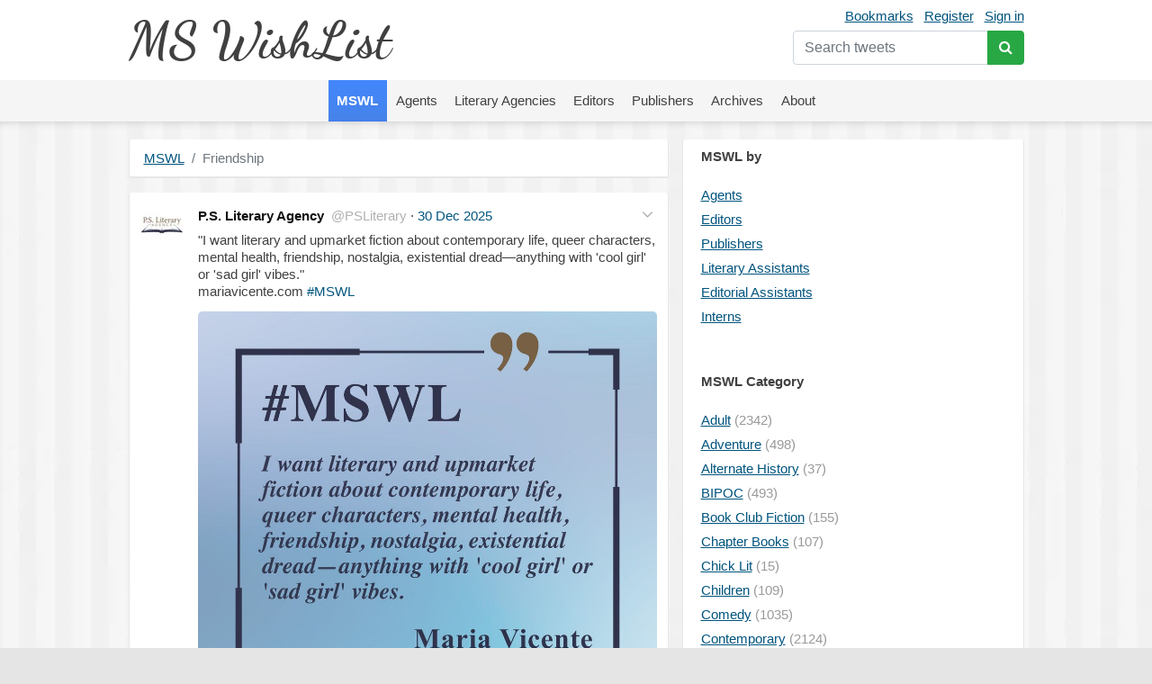

--- FILE ---
content_type: text/html; charset=UTF-8
request_url: https://mswishlist.com/mswl/friendship
body_size: 16544
content:
<!DOCTYPE html><html lang="en"><head><meta http-equiv="Content-Type" content="text/html; charset=utf-8"/>
<script>var __ezHttpConsent={setByCat:function(src,tagType,attributes,category,force,customSetScriptFn=null){var setScript=function(){if(force||window.ezTcfConsent[category]){if(typeof customSetScriptFn==='function'){customSetScriptFn();}else{var scriptElement=document.createElement(tagType);scriptElement.src=src;attributes.forEach(function(attr){for(var key in attr){if(attr.hasOwnProperty(key)){scriptElement.setAttribute(key,attr[key]);}}});var firstScript=document.getElementsByTagName(tagType)[0];firstScript.parentNode.insertBefore(scriptElement,firstScript);}}};if(force||(window.ezTcfConsent&&window.ezTcfConsent.loaded)){setScript();}else if(typeof getEzConsentData==="function"){getEzConsentData().then(function(ezTcfConsent){if(ezTcfConsent&&ezTcfConsent.loaded){setScript();}else{console.error("cannot get ez consent data");force=true;setScript();}});}else{force=true;setScript();console.error("getEzConsentData is not a function");}},};</script>
<script>var ezTcfConsent=window.ezTcfConsent?window.ezTcfConsent:{loaded:false,store_info:false,develop_and_improve_services:false,measure_ad_performance:false,measure_content_performance:false,select_basic_ads:false,create_ad_profile:false,select_personalized_ads:false,create_content_profile:false,select_personalized_content:false,understand_audiences:false,use_limited_data_to_select_content:false,};function getEzConsentData(){return new Promise(function(resolve){document.addEventListener("ezConsentEvent",function(event){var ezTcfConsent=event.detail.ezTcfConsent;resolve(ezTcfConsent);});});}</script>
<script>if(typeof _setEzCookies!=='function'){function _setEzCookies(ezConsentData){var cookies=window.ezCookieQueue;for(var i=0;i<cookies.length;i++){var cookie=cookies[i];if(ezConsentData&&ezConsentData.loaded&&ezConsentData[cookie.tcfCategory]){document.cookie=cookie.name+"="+cookie.value;}}}}
window.ezCookieQueue=window.ezCookieQueue||[];if(typeof addEzCookies!=='function'){function addEzCookies(arr){window.ezCookieQueue=[...window.ezCookieQueue,...arr];}}
addEzCookies([{name:"ezoab_655270",value:"mod275-c; Path=/; Domain=mswishlist.com; Max-Age=7200",tcfCategory:"store_info",isEzoic:"true",},{name:"ezosuibasgeneris-1",value:"a000d673-f691-4965-56dd-cbb416822a04; Path=/; Domain=mswishlist.com; Expires=Sat, 23 Jan 2027 01:11:39 UTC; Secure; SameSite=None",tcfCategory:"understand_audiences",isEzoic:"true",}]);if(window.ezTcfConsent&&window.ezTcfConsent.loaded){_setEzCookies(window.ezTcfConsent);}else if(typeof getEzConsentData==="function"){getEzConsentData().then(function(ezTcfConsent){if(ezTcfConsent&&ezTcfConsent.loaded){_setEzCookies(window.ezTcfConsent);}else{console.error("cannot get ez consent data");_setEzCookies(window.ezTcfConsent);}});}else{console.error("getEzConsentData is not a function");_setEzCookies(window.ezTcfConsent);}</script><script type="text/javascript" data-ezscrex='false' data-cfasync='false'>window._ezaq = Object.assign({"edge_cache_status":11,"edge_response_time":799,"url":"https://mswishlist.com/mswl/friendship"}, typeof window._ezaq !== "undefined" ? window._ezaq : {});</script><script type="text/javascript" data-ezscrex='false' data-cfasync='false'>window._ezaq = Object.assign({"ab_test_id":"mod275-c"}, typeof window._ezaq !== "undefined" ? window._ezaq : {});window.__ez=window.__ez||{};window.__ez.tf={};</script><script type="text/javascript" data-ezscrex='false' data-cfasync='false'>window.ezDisableAds = true;</script>
<script data-ezscrex='false' data-cfasync='false' data-pagespeed-no-defer>var __ez=__ez||{};__ez.stms=Date.now();__ez.evt={};__ez.script={};__ez.ck=__ez.ck||{};__ez.template={};__ez.template.isOrig=true;window.__ezScriptHost="//www.ezojs.com";__ez.queue=__ez.queue||function(){var e=0,i=0,t=[],n=!1,o=[],r=[],s=!0,a=function(e,i,n,o,r,s,a){var l=arguments.length>7&&void 0!==arguments[7]?arguments[7]:window,d=this;this.name=e,this.funcName=i,this.parameters=null===n?null:w(n)?n:[n],this.isBlock=o,this.blockedBy=r,this.deleteWhenComplete=s,this.isError=!1,this.isComplete=!1,this.isInitialized=!1,this.proceedIfError=a,this.fWindow=l,this.isTimeDelay=!1,this.process=function(){f("... func = "+e),d.isInitialized=!0,d.isComplete=!0,f("... func.apply: "+e);var i=d.funcName.split("."),n=null,o=this.fWindow||window;i.length>3||(n=3===i.length?o[i[0]][i[1]][i[2]]:2===i.length?o[i[0]][i[1]]:o[d.funcName]),null!=n&&n.apply(null,this.parameters),!0===d.deleteWhenComplete&&delete t[e],!0===d.isBlock&&(f("----- F'D: "+d.name),m())}},l=function(e,i,t,n,o,r,s){var a=arguments.length>7&&void 0!==arguments[7]?arguments[7]:window,l=this;this.name=e,this.path=i,this.async=o,this.defer=r,this.isBlock=t,this.blockedBy=n,this.isInitialized=!1,this.isError=!1,this.isComplete=!1,this.proceedIfError=s,this.fWindow=a,this.isTimeDelay=!1,this.isPath=function(e){return"/"===e[0]&&"/"!==e[1]},this.getSrc=function(e){return void 0!==window.__ezScriptHost&&this.isPath(e)&&"banger.js"!==this.name?window.__ezScriptHost+e:e},this.process=function(){l.isInitialized=!0,f("... file = "+e);var i=this.fWindow?this.fWindow.document:document,t=i.createElement("script");t.src=this.getSrc(this.path),!0===o?t.async=!0:!0===r&&(t.defer=!0),t.onerror=function(){var e={url:window.location.href,name:l.name,path:l.path,user_agent:window.navigator.userAgent};"undefined"!=typeof _ezaq&&(e.pageview_id=_ezaq.page_view_id);var i=encodeURIComponent(JSON.stringify(e)),t=new XMLHttpRequest;t.open("GET","//g.ezoic.net/ezqlog?d="+i,!0),t.send(),f("----- ERR'D: "+l.name),l.isError=!0,!0===l.isBlock&&m()},t.onreadystatechange=t.onload=function(){var e=t.readyState;f("----- F'D: "+l.name),e&&!/loaded|complete/.test(e)||(l.isComplete=!0,!0===l.isBlock&&m())},i.getElementsByTagName("head")[0].appendChild(t)}},d=function(e,i){this.name=e,this.path="",this.async=!1,this.defer=!1,this.isBlock=!1,this.blockedBy=[],this.isInitialized=!0,this.isError=!1,this.isComplete=i,this.proceedIfError=!1,this.isTimeDelay=!1,this.process=function(){}};function c(e,i,n,s,a,d,c,u,f){var m=new l(e,i,n,s,a,d,c,f);!0===u?o[e]=m:r[e]=m,t[e]=m,h(m)}function h(e){!0!==u(e)&&0!=s&&e.process()}function u(e){if(!0===e.isTimeDelay&&!1===n)return f(e.name+" blocked = TIME DELAY!"),!0;if(w(e.blockedBy))for(var i=0;i<e.blockedBy.length;i++){var o=e.blockedBy[i];if(!1===t.hasOwnProperty(o))return f(e.name+" blocked = "+o),!0;if(!0===e.proceedIfError&&!0===t[o].isError)return!1;if(!1===t[o].isComplete)return f(e.name+" blocked = "+o),!0}return!1}function f(e){var i=window.location.href,t=new RegExp("[?&]ezq=([^&#]*)","i").exec(i);"1"===(t?t[1]:null)&&console.debug(e)}function m(){++e>200||(f("let's go"),p(o),p(r))}function p(e){for(var i in e)if(!1!==e.hasOwnProperty(i)){var t=e[i];!0===t.isComplete||u(t)||!0===t.isInitialized||!0===t.isError?!0===t.isError?f(t.name+": error"):!0===t.isComplete?f(t.name+": complete already"):!0===t.isInitialized&&f(t.name+": initialized already"):t.process()}}function w(e){return"[object Array]"==Object.prototype.toString.call(e)}return window.addEventListener("load",(function(){setTimeout((function(){n=!0,f("TDELAY -----"),m()}),5e3)}),!1),{addFile:c,addFileOnce:function(e,i,n,o,r,s,a,l,d){t[e]||c(e,i,n,o,r,s,a,l,d)},addDelayFile:function(e,i){var n=new l(e,i,!1,[],!1,!1,!0);n.isTimeDelay=!0,f(e+" ...  FILE! TDELAY"),r[e]=n,t[e]=n,h(n)},addFunc:function(e,n,s,l,d,c,u,f,m,p){!0===c&&(e=e+"_"+i++);var w=new a(e,n,s,l,d,u,f,p);!0===m?o[e]=w:r[e]=w,t[e]=w,h(w)},addDelayFunc:function(e,i,n){var o=new a(e,i,n,!1,[],!0,!0);o.isTimeDelay=!0,f(e+" ...  FUNCTION! TDELAY"),r[e]=o,t[e]=o,h(o)},items:t,processAll:m,setallowLoad:function(e){s=e},markLoaded:function(e){if(e&&0!==e.length){if(e in t){var i=t[e];!0===i.isComplete?f(i.name+" "+e+": error loaded duplicate"):(i.isComplete=!0,i.isInitialized=!0)}else t[e]=new d(e,!0);f("markLoaded dummyfile: "+t[e].name)}},logWhatsBlocked:function(){for(var e in t)!1!==t.hasOwnProperty(e)&&u(t[e])}}}();__ez.evt.add=function(e,t,n){e.addEventListener?e.addEventListener(t,n,!1):e.attachEvent?e.attachEvent("on"+t,n):e["on"+t]=n()},__ez.evt.remove=function(e,t,n){e.removeEventListener?e.removeEventListener(t,n,!1):e.detachEvent?e.detachEvent("on"+t,n):delete e["on"+t]};__ez.script.add=function(e){var t=document.createElement("script");t.src=e,t.async=!0,t.type="text/javascript",document.getElementsByTagName("head")[0].appendChild(t)};__ez.dot=__ez.dot||{};__ez.queue.addFileOnce('/detroitchicago/boise.js', '/detroitchicago/boise.js?gcb=195-1&cb=5', true, [], true, false, true, false);__ez.queue.addFileOnce('/parsonsmaize/abilene.js', '/parsonsmaize/abilene.js?gcb=195-1&cb=e80eca0cdb', true, [], true, false, true, false);__ez.queue.addFileOnce('/parsonsmaize/mulvane.js', '/parsonsmaize/mulvane.js?gcb=195-1&cb=e75e48eec0', true, ['/parsonsmaize/abilene.js'], true, false, true, false);__ez.queue.addFileOnce('/detroitchicago/birmingham.js', '/detroitchicago/birmingham.js?gcb=195-1&cb=539c47377c', true, ['/parsonsmaize/abilene.js'], true, false, true, false);</script>
<script data-ezscrex="false" type="text/javascript" data-cfasync="false">window._ezaq = Object.assign({"ad_cache_level":0,"adpicker_placement_cnt":0,"ai_placeholder_cache_level":0,"ai_placeholder_placement_cnt":-1,"domain":"mswishlist.com","domain_id":655270,"ezcache_level":0,"ezcache_skip_code":14,"has_bad_image":0,"has_bad_words":0,"is_sitespeed":0,"lt_cache_level":0,"response_size":114233,"response_size_orig":108364,"response_time_orig":779,"template_id":5,"url":"https://mswishlist.com/mswl/friendship","word_count":0,"worst_bad_word_level":0}, typeof window._ezaq !== "undefined" ? window._ezaq : {});__ez.queue.markLoaded('ezaqBaseReady');</script>
<script type='text/javascript' data-ezscrex='false' data-cfasync='false'>
window.ezAnalyticsStatic = true;

function analyticsAddScript(script) {
	var ezDynamic = document.createElement('script');
	ezDynamic.type = 'text/javascript';
	ezDynamic.innerHTML = script;
	document.head.appendChild(ezDynamic);
}
function getCookiesWithPrefix() {
    var allCookies = document.cookie.split(';');
    var cookiesWithPrefix = {};

    for (var i = 0; i < allCookies.length; i++) {
        var cookie = allCookies[i].trim();

        for (var j = 0; j < arguments.length; j++) {
            var prefix = arguments[j];
            if (cookie.indexOf(prefix) === 0) {
                var cookieParts = cookie.split('=');
                var cookieName = cookieParts[0];
                var cookieValue = cookieParts.slice(1).join('=');
                cookiesWithPrefix[cookieName] = decodeURIComponent(cookieValue);
                break; // Once matched, no need to check other prefixes
            }
        }
    }

    return cookiesWithPrefix;
}
function productAnalytics() {
	var d = {"pr":[6],"omd5":"3c35b32bb5ca5ea431c7fac2efee61ee","nar":"risk score"};
	d.u = _ezaq.url;
	d.p = _ezaq.page_view_id;
	d.v = _ezaq.visit_uuid;
	d.ab = _ezaq.ab_test_id;
	d.e = JSON.stringify(_ezaq);
	d.ref = document.referrer;
	d.c = getCookiesWithPrefix('active_template', 'ez', 'lp_');
	if(typeof ez_utmParams !== 'undefined') {
		d.utm = ez_utmParams;
	}

	var dataText = JSON.stringify(d);
	var xhr = new XMLHttpRequest();
	xhr.open('POST','/ezais/analytics?cb=1', true);
	xhr.onload = function () {
		if (xhr.status!=200) {
            return;
		}

        if(document.readyState !== 'loading') {
            analyticsAddScript(xhr.response);
            return;
        }

        var eventFunc = function() {
            if(document.readyState === 'loading') {
                return;
            }
            document.removeEventListener('readystatechange', eventFunc, false);
            analyticsAddScript(xhr.response);
        };

        document.addEventListener('readystatechange', eventFunc, false);
	};
	xhr.setRequestHeader('Content-Type','text/plain');
	xhr.send(dataText);
}
__ez.queue.addFunc("productAnalytics", "productAnalytics", null, true, ['ezaqBaseReady'], false, false, false, true);
</script><base href="https://mswishlist.com/mswl/friendship"/>
	
	<title>Friendship | MsWishList</title>
	<meta name="description" content="Agent, Editor and Publisher Manuscript Wish List. #MSWL is a twitter hashtag agents and editors use to let writers know what they are looking for. Category: Friendship"/>
	<meta name="robots" content="INDEX,FOLLOW"/>
	<link rel="icon" href="https://mswishlist.com/favicon.ico?v=1" type="image/x-icon"/>
	<link rel="shortcut icon" href="https://mswishlist.com/favicon.ico?v=1" type="image/x-icon"/>
	<meta name="viewport" content="width=device-width, initial-scale=1.0"/>
	<meta http-equiv="X-UA-Compatible" content="IE=9"/>
	<link rel="stylesheet" href="https://stackpath.bootstrapcdn.com/bootstrap/4.5.0/css/bootstrap.min.css" integrity="sha384-9aIt2nRpC12Uk9gS9baDl411NQApFmC26EwAOH8WgZl5MYYxFfc+NcPb1dKGj7Sk" crossorigin="anonymous"/>
	<link rel="stylesheet" type="text/css" href="https://mswishlist.com/content/template/default/hamburgers.min.css" media="all"/>
	<link rel="stylesheet" type="text/css" href="https://mswishlist.com/content/template/default/style.css?v=1" media="all"/>
	<link rel="stylesheet" href="https://mswishlist.com/content/template/default/font-awesome/css/font-awesome.min.css"/>
	<script src="https://mswishlist.com/content/template/default/js/ads.js"></script>
	<script src="https://code.jquery.com/jquery-3.5.1.min.js"></script>
	<script src="https://unpkg.com/infinite-scroll@3/dist/infinite-scroll.pkgd.min.js"></script>
	<script src="https://mswishlist.com/content/template/default/js/jquery.cookie.js"></script>
	<script src="https://mswishlist.com/content/template/default/js/sticky-kit.min.js"></script>
	<script src="https://cdn.jsdelivr.net/npm/popper.js@1.16.0/dist/umd/popper.min.js" integrity="sha384-Q6E9RHvbIyZFJoft+2mJbHaEWldlvI9IOYy5n3zV9zzTtmI3UksdQRVvoxMfooAo" crossorigin="anonymous"></script>
	<script src="https://stackpath.bootstrapcdn.com/bootstrap/4.5.0/js/bootstrap.min.js" integrity="sha384-OgVRvuATP1z7JjHLkuOU7Xw704+h835Lr+6QL9UvYjZE3Ipu6Tp75j7Bh/kR0JKI" crossorigin="anonymous"></script>
	<script src="https://cdnjs.cloudflare.com/ajax/libs/toastr.js/latest/js/toastr.min.js"></script>
	<script src="https://mswishlist.com/content/template/default/js/main.js?v=4"></script>
	<script type="text/javascript">
		var url = 'https://mswishlist.com';
	</script>
	<style>
		.footer a {
			line-height: 23px;
			color: #404040;
			text-decoration: none;
		}
		.footer a:hover {
			text-decoration: underline;
		}
	</style>
<link rel='canonical' href='https://mswishlist.com/mswl/friendship' />
<script type='text/javascript'>
var ezoTemplate = 'orig_site';
var ezouid = '1';
var ezoFormfactor = '1';
</script><script data-ezscrex="false" type='text/javascript'>
var soc_app_id = '0';
var did = 655270;
var ezdomain = 'mswishlist.com';
var ezoicSearchable = 1;
</script></head>
<body>
<header>
<div class="header">
	<div class="wrapper">
		<div class="user-nav mt-1">
			<a href="https://mswishlist.com/bookmarks" rel="nofollow">Bookmarks</a><a href="https://mswishlist.com/register" rel="nofollow">Register</a><a href="https://mswishlist.com/sign-in" rel="nofollow">Sign in</a>
			<div class="search">
				<form action="https://mswishlist.com/search" method="get">
					<div class="input-group mt-2">
						<input type="search" name="q" placeholder="Search tweets" value="" class="form-control" autocomplete="off"/>
						<div class="input-group-append">
							<button type="submit" class="btn btn-success"><i class="fa fa-search"></i></button>
						</div>
					</div>
				</form>
			</div>
		</div>
		<div class="logo"><a href="https://mswishlist.com/">MS WishList</a></div>
	</div>
</div>
<div class="top-menu">
	<nav class="navigation">
		<div class="wrapper">
			<button class="hamburger hamburger--squeeze" type="button">
				<span class="hamburger-box">
					<span class="hamburger-inner"></span>
				</span>
			</button>
		</div>
		<ul class="nav justify-content-center">
			<li class="nav-item">
				<a class="nav-link active" href="https://mswishlist.com/mswl"><span>MSWL</span></a>
			</li>
			<li class="nav-item">
				<a class="nav-link" href="https://mswishlist.com/agents"><span>Agents</span></a>
			</li>
			<li class="nav-item">
				<a class="nav-link" href="https://mswishlist.com/literary-agencies"><span>Literary Agencies</span></a>
			</li>
			<li class="nav-item">
				<a class="nav-link" href="https://mswishlist.com/editors"><span>Editors</span></a>
			</li>
			<li class="nav-item">
				<a class="nav-link" href="https://mswishlist.com/publishers"><span>Publishers</span></a>
			</li>
			<li class="nav-item">
				<a class="nav-link" href="https://mswishlist.com/archives"><span>Archives</span></a>
			</li>
			<li class="nav-item">
				<a class="nav-link" href="https://mswishlist.com/about"><span>About</span></a>
			</li>
		</ul>
	</nav>
</div>

</header>
<div class="box two">
	<div class="wrapper clearfix">
		<div class="content">
			<div class="center mswl-select">
				<form action="https://mswishlist.com/mswl" method="post">
				<select name="category">
					<option value="by/agent">#MSWL by Agents</option>
					<option value="by/editor">#MSWL by Editors</option>
					<option value="0" disabled="">-- Categories --</option>
					<option value="adult">Adult</option>
					<option value="adventure">Adventure</option>
					<option value="alternate-history">Alternate History</option>
					<option value="bipoc">BIPOC</option>
					<option value="book-club-fiction">Book Club Fiction</option>
					<option value="chapter-books">Chapter Books</option>
					<option value="chick-lit">Chick Lit</option>
					<option value="children">Children</option>
					<option value="comedy">Comedy</option>
					<option value="contemporary">Contemporary</option>
					<option value="cookbook">Cookbook</option>
					<option value="cozy-mystery">Cozy mystery</option>
					<option value="crime">Crime</option>
					<option value="cyberpunk">Cyberpunk</option>
					<option value="dark-academia">Dark Academia</option>
					<option value="detective">Detective</option>
					<option value="diverse">Diverse</option>
					<option value="dystopian">Dystopian</option>
					<option value="erotic-romance">Erotic Romance</option>
					<option value="erotica">Erotica</option>
					<option value="fairy-tale">Fairy Tale</option>
					<option value="family">Family</option>
					<option value="fantasy">Fantasy</option>
					<option value="food">Food</option>
					<option value="friendship" selected="">Friendship</option>
					<option value="funny">Funny</option>
					<option value="geeky">Geeky</option>
					<option value="ghost">Ghost</option>
					<option value="gothic">Gothic</option>
					<option value="graphic-novels">Graphic Novels</option>
					<option value="heist">Heist</option>
					<option value="high-concept">High Concept</option>
					<option value="high-stakes">High Stakes</option>
					<option value="historical">Historical</option>
					<option value="horror">Horror</option>
					<option value="humor">Humor</option>
					<option value="illustrator">Illustrator</option>
					<option value="inspirational">Inspirational</option>
					<option value="legal">Legal</option>
					<option value="lgbt">LGBT</option>
					<option value="literary">Literary</option>
					<option value="magic">Magic</option>
					<option value="magical-realism">Magical Realism</option>
					<option value="memoir">Memoir</option>
					<option value="mg">MG</option>
					<option value="military">Military</option>
					<option value="mystery">Mystery</option>
					<option value="myth">Myth</option>
					<option value="na">NA</option>
					<option value="noir">Noir</option>
					<option value="nonfiction">Nonfiction</option>
					<option value="ownvoices">OwnVoices</option>
					<option value="paranormal">Paranormal</option>
					<option value="picture-books">Picture books</option>
					<option value="poc">POC</option>
					<option value="regency">Regency</option>
					<option value="retelling">Retelling</option>
					<option value="revolution">Revolution</option>
					<option value="romance">Romance</option>
					<option value="romantasy">Romantasy</option>
					<option value="romantic-comedy">Romantic Comedy</option>
					<option value="romantic-suspense">Romantic Suspense</option>
					<option value="sci-fi">Sci-fi</option>
					<option value="southern">Southern</option>
					<option value="space-opera">Space Opera</option>
					<option value="speculative-fiction">Speculative Fiction</option>
					<option value="sport">Sport</option>
					<option value="steampunk">Steampunk</option>
					<option value="stem">STEM</option>
					<option value="superhero">Superhero</option>
					<option value="survival">Survival</option>
					<option value="suspense">Suspense</option>
					<option value="thriller">Thriller</option>
					<option value="time-travel">Time Travel</option>
					<option value="true-crime">True Crime</option>
					<option value="upmarket">Upmarket</option>
					<option value="urban">Urban</option>
					<option value="urban-fantasy">Urban Fantasy</option>
					<option value="vampire">Vampire</option>
					<option value="war">War</option>
					<option value="western">Western</option>
					<option value="witch">Witch</option>
					<option value="women">Women</option>
					<option value="womens-fiction">Women&#39;s fiction</option>
					<option value="ya">YA</option>
				</select> <input type="submit" name="submit" value="Sort"/>
				</form>
			</div>
<nav aria-label="breadcrumb">
  <ol class="breadcrumb">
    <li class="breadcrumb-item"><a href="https://mswishlist.com/mswl">MSWL</a></li>
    <li class="breadcrumb-item active" aria-current="page">Friendship</li>
  </ol>
</nav><div class="messages">
		<div class="item">
			
		<div class="popover-content d-none">
			<div class="popover-box">
				<div class="row no-gutters">
					<div class="col-auto"><img src="https://pbs.twimg.com/profile_images/458694177669124096/UC_cFZGE_bigger.jpeg" class="rounded-circle t-profile" width="73px" height="73px"/></div>
					<div class="col pl-3">
						<div><b>P.S. Literary Agency</b></div>
						<div>@PSLiterary</div>
					</div>
				</div>
				<h5 class="mt-2"><span class="badge badge-success">Literary Agency</span></h5>
				<div class="pt-2 pb-2">Representing a diverse list of internationally published, award-winning, bestselling and debut creators.</div><div class="row">
									<div class="col-6"><b>2903</b> <span class="text-secondary">MSWL</span></div>
									<div class="col-6"><b>71</b> <span class="text-secondary">AskAgent</span></div>
									<div class="col-6"><b>3</b> <span class="text-secondary">Queries</span></div>
									<div class="col-6"><b>179</b> <span class="text-secondary">Tips</span></div></div>
			</div>
		</div>
			<div class="row">
				<div class="col-auto pr-3">
					<a href="https://mswishlist.com/literary-agency/PSLiterary" class="profile-popover-img d-block"><img src="https://pbs.twimg.com/profile_images/458694177669124096/UC_cFZGE_normal.jpeg" class="rounded-circle" width="48px" height="48px"/></a>
				</div>
				<div class="col pl-0 pb-2">
					<div class="row mb-2">
						<div class="col pt-1">
							<a href="https://mswishlist.com/literary-agency/PSLiterary" class="profile-popover">				
								<span class="profile-name">P.S. Literary Agency</span>
								<span class="ml-1 profile-screen-name">@PSLiterary</span>
							</a>
							· <span class="time"><a href="https://bsky.app/profile/psliterary.bsky.social/post/3mb7wsyofpn24" target="_blank">30 Dec 2025</a></span>
						</div>
						<div class="col-auto">
							<button class="btn btn-sm p-0 more" role="button" id="t-3mb7wsyofpn24" data-toggle="dropdown" aria-haspopup="true" aria-expanded="false">
								<svg xmlns="http://www.w3.org/2000/svg" width="19" height="19" viewBox="0 0 24 24" fill="none" stroke="currentColor" stroke-width="2" stroke-linecap="round" stroke-linejoin="round" class="feather feather-chevron-down"><polyline points="6 9 12 15 18 9"></polyline></svg>
							</button>
							<div class="dropdown-menu dropdown-menu-right dropdown-top" aria-labelledby="t-3mb7wsyofpn24">
		<a class="dropdown-item" href="https://bsky.app/profile/psliterary.bsky.social/post/3mb7wsyofpn24" target="_blank">
			<span class="dropdown-icon bluesky"><img src="https://mswishlist.com/bluesky.svg" width="20px" height="20px"/></span>
			<span class="align-top">View Post</span>
		</a>
			<div class="dropdown-item bookmark" data-action="https://mswishlist.com/bookmarks/toggle/3mb7wsyofpn24">
				<span class="dropdown-icon"><svg xmlns="http://www.w3.org/2000/svg" width="22" height="22" viewBox="0 0 24 24" fill="none" stroke="currentColor" stroke-width="1" stroke-linecap="round" stroke-linejoin="round" class="feather feather-bookmark"><path d="M19 21l-7-5-7 5V5a2 2 0 0 1 2-2h10a2 2 0 0 1 2 2z"></path></svg></span>
				<span class="text">Bookmark</span>
			</div>
					</div>
				</div>
			</div>
	<div>
		<p>&#34;I want literary and upmarket fiction about contemporary life, queer characters, mental health, friendship, nostalgia, existential dread—anything with &#39;cool girl&#39; or &#39;sad girl&#39; vibes.&#34;<br/>
mariavicente.com <a href="https://bsky.app/hashtag/MSWL" target="_blank" rel="nofollow" class="no-underline">#MSWL</a> <br/><a href=""></a></p>
	</div><div class="media mt-2"><div class="media-photo"><a href="https://bsky.app/profile/psliterary.bsky.social/post/3mb7wsyofpn24" target="_blank"><img src="https://cdn.bsky.app/img/feed_thumbnail/plain/did:plc:buqi6unvwt6ognqurksn2etq/bafkreiccbkzeqzucevpzl65auqx6nalg2kdbcqd7ozhhde365rrdsj255y@jpeg"/></a></div></div><ul class="message-cats">
								<li><span><a href="https://mswishlist.com/mswl/contemporary">Contemporary</a></span></li>
								<li><span><a href="https://mswishlist.com/mswl/literary">Literary</a></span></li>
								<li><span><a href="https://mswishlist.com/mswl/lgbt">LGBT</a></span></li>
								<li><span><a href="https://mswishlist.com/mswl/upmarket">Upmarket</a></span></li>
								<li><span><a href="https://mswishlist.com/mswl/friendship" class="active">Friendship</a></span></li></ul>
			</div>
		</div>
	</div>
		<div class="item">
			
		<div class="popover-content d-none">
			<div class="popover-box">
				<div class="row no-gutters">
					<div class="col-auto"><img src="https://pbs.twimg.com/profile_images/458694177669124096/UC_cFZGE_bigger.jpeg" class="rounded-circle t-profile" width="73px" height="73px"/></div>
					<div class="col pl-3">
						<div><b>P.S. Literary Agency</b></div>
						<div>@PSLiterary</div>
					</div>
				</div>
				<h5 class="mt-2"><span class="badge badge-success">Literary Agency</span></h5>
				<div class="pt-2 pb-2">Representing a diverse list of internationally published, award-winning, bestselling and debut creators.</div><div class="row">
									<div class="col-6"><b>2903</b> <span class="text-secondary">MSWL</span></div>
									<div class="col-6"><b>71</b> <span class="text-secondary">AskAgent</span></div>
									<div class="col-6"><b>3</b> <span class="text-secondary">Queries</span></div>
									<div class="col-6"><b>179</b> <span class="text-secondary">Tips</span></div></div>
			</div>
		</div>
			<div class="row">
				<div class="col-auto pr-3">
					<a href="https://mswishlist.com/literary-agency/PSLiterary" class="profile-popover-img d-block"><img src="https://pbs.twimg.com/profile_images/458694177669124096/UC_cFZGE_normal.jpeg" class="rounded-circle" width="48px" height="48px"/></a>
				</div>
				<div class="col pl-0 pb-2">
					<div class="row mb-2">
						<div class="col pt-1">
							<a href="https://mswishlist.com/literary-agency/PSLiterary" class="profile-popover">				
								<span class="profile-name">P.S. Literary Agency</span>
								<span class="ml-1 profile-screen-name">@PSLiterary</span>
							</a>
							· <span class="time"><a href="https://bsky.app/profile/psliterary.bsky.social/post/3m6zon2nvv62m" target="_blank">2 Dec 2025</a></span>
						</div>
						<div class="col-auto">
							<button class="btn btn-sm p-0 more" role="button" id="t-3m6zon2nvv62m" data-toggle="dropdown" aria-haspopup="true" aria-expanded="false">
								<svg xmlns="http://www.w3.org/2000/svg" width="19" height="19" viewBox="0 0 24 24" fill="none" stroke="currentColor" stroke-width="2" stroke-linecap="round" stroke-linejoin="round" class="feather feather-chevron-down"><polyline points="6 9 12 15 18 9"></polyline></svg>
							</button>
							<div class="dropdown-menu dropdown-menu-right dropdown-top" aria-labelledby="t-3m6zon2nvv62m">
		<a class="dropdown-item" href="https://bsky.app/profile/psliterary.bsky.social/post/3m6zon2nvv62m" target="_blank">
			<span class="dropdown-icon bluesky"><img src="https://mswishlist.com/bluesky.svg" width="20px" height="20px"/></span>
			<span class="align-top">View Post</span>
		</a>
			<div class="dropdown-item bookmark" data-action="https://mswishlist.com/bookmarks/toggle/3m6zon2nvv62m">
				<span class="dropdown-icon"><svg xmlns="http://www.w3.org/2000/svg" width="22" height="22" viewBox="0 0 24 24" fill="none" stroke="currentColor" stroke-width="1" stroke-linecap="round" stroke-linejoin="round" class="feather feather-bookmark"><path d="M19 21l-7-5-7 5V5a2 2 0 0 1 2-2h10a2 2 0 0 1 2 2z"></path></svg></span>
				<span class="text">Bookmark</span>
			</div>
					</div>
				</div>
			</div>
	<div>
		<p>&#34;I want unlikely friendship novels with heavy plot and a feel-good ending.&#34; <br/>
Carly Watters <a href="https://bsky.app/hashtag/MSWL" target="_blank" rel="nofollow" class="no-underline">#MSWL</a>  <br/><a href=""></a></p>
	</div><div class="media mt-2"><div class="media-photo"><a href="https://bsky.app/profile/psliterary.bsky.social/post/3m6zon2nvv62m" target="_blank"><img src="https://cdn.bsky.app/img/feed_thumbnail/plain/did:plc:buqi6unvwt6ognqurksn2etq/bafkreihpqzf6q3ga3jth4xxo7a6s2yksy5caegbnp46gp3kqetrns5iu3i@jpeg"/></a></div></div><ul class="message-cats">
								<li><span><a href="https://mswishlist.com/mswl/friendship" class="active">Friendship</a></span></li></ul>
			</div>
		</div>
	</div>
		<div class="item">
			
		<div class="popover-content d-none">
			<div class="popover-box">
				<div class="row no-gutters">
					<div class="col-auto"><img src="https://pbs.twimg.com/profile_images/1641667074320654337/KoSpEC82_bigger.jpg" class="rounded-circle t-profile" width="73px" height="73px"/></div>
					<div class="col pl-3">
						<div><b>Keir Alekseii</b></div>
						<div>@KeirAlekseii</div>
					</div>
				</div>
				<h5 class="mt-2"><span class="badge badge-success">Literary Agent</span></h5>
				<div class="pt-2 pb-2">Associate🔥Agent for <a href="https://x.com/jenazantian" target="_blank" rel="nofollow" class="no-underline">@jenazantian</a>  | Cat wrangler 🐈‍ | 🇹🇹 gyal | Intersectional feminist✊ | <a href="https://x.com/search?q=%23ADHD" target="_blank" rel="nofollow" class="no-underline">#ADHD</a>  | she/they bi/pan 🌈 | Opinions my own. Layout <a href="https://x.com/ana_scribe" target="_blank" rel="nofollow" class="no-underline">@ana_scribe</a> </div><div class="row">
									<div class="col-6"><b>88</b> <span class="text-secondary">MSWL</span></div>
									<div class="col-6"><b>5</b> <span class="text-secondary">AskAgent</span></div></div>
			</div>
		</div>
			<div class="row">
				<div class="col-auto pr-3">
					<a href="https://mswishlist.com/agent/KeirAlekseii" class="profile-popover-img d-block"><img src="https://pbs.twimg.com/profile_images/1641667074320654337/KoSpEC82_normal.jpg" class="rounded-circle" width="48px" height="48px"/></a>
				</div>
				<div class="col pl-0 pb-2">
					<div class="row mb-2">
						<div class="col pt-1">
							<a href="https://mswishlist.com/agent/KeirAlekseii" class="profile-popover">				
								<span class="profile-name">Keir Alekseii</span>
								<span class="ml-1 profile-screen-name">@KeirAlekseii</span>
							</a>
							· <span class="time"><a href="https://bsky.app/profile/keiralekseii.bsky.social/post/3lzglcyybtc2z" target="_blank">22 Sep 2025</a></span>
						</div>
						<div class="col-auto">
							<button class="btn btn-sm p-0 more" role="button" id="t-3lzglcyybtc2z" data-toggle="dropdown" aria-haspopup="true" aria-expanded="false">
								<svg xmlns="http://www.w3.org/2000/svg" width="19" height="19" viewBox="0 0 24 24" fill="none" stroke="currentColor" stroke-width="2" stroke-linecap="round" stroke-linejoin="round" class="feather feather-chevron-down"><polyline points="6 9 12 15 18 9"></polyline></svg>
							</button>
							<div class="dropdown-menu dropdown-menu-right dropdown-top" aria-labelledby="t-3lzglcyybtc2z">
		<a class="dropdown-item" href="https://bsky.app/profile/keiralekseii.bsky.social/post/3lzglcyybtc2z" target="_blank">
			<span class="dropdown-icon bluesky"><img src="https://mswishlist.com/bluesky.svg" width="20px" height="20px"/></span>
			<span class="align-top">View Post</span>
		</a>
			<div class="dropdown-item bookmark" data-action="https://mswishlist.com/bookmarks/toggle/3lzglcyybtc2z">
				<span class="dropdown-icon"><svg xmlns="http://www.w3.org/2000/svg" width="22" height="22" viewBox="0 0 24 24" fill="none" stroke="currentColor" stroke-width="1" stroke-linecap="round" stroke-linejoin="round" class="feather feather-bookmark"><path d="M19 21l-7-5-7 5V5a2 2 0 0 1 2-2h10a2 2 0 0 1 2 2z"></path></svg></span>
				<span class="text">Bookmark</span>
			</div>
					</div>
				</div>
			</div>
	<div>
		<p>I open to queries on the 1st of every month and I close when I get to 100 unread queries in my inbox (or on the 7th of the month, whichever comes first)<br/>
<br/>
You can see my full MSWL on my or the Azantian website but right now? <br/>
<br/>
I desperately need a friendship or sibling story that makes me cry.<br/>
<a href="https://bsky.app/hashtag/MSWL" target="_blank" rel="nofollow" class="no-underline">#MSWL</a> <br/><a href=""></a></p>
	</div><div class="media mt-2"><div class="media-photo"><a href="" target="_blank"><img src=""/></a></div></div><ul class="message-cats">
								<li><span><a href="https://mswishlist.com/mswl/friendship" class="active">Friendship</a></span></li></ul>
			</div>
		</div>
	</div><!-- Ezoic - Middle - native_mid -->
<div id="ezoic-pub-ad-placeholder-120"></div>
<!-- End Ezoic - Middle - native_mid -->
		<div class="item">
			
		<div class="popover-content d-none">
			<div class="popover-box">
				<div class="row no-gutters">
					<div class="col-auto"><img src="http://mswishlist.com/profile_images/seraphecda.jpg" class="rounded-circle t-profile" width="73px" height="73px"/></div>
					<div class="col pl-3">
						<div><b>Tasneem Motala</b></div>
						<div>@seraphecda</div>
					</div>
				</div>
				<h5 class="mt-2"><span class="badge badge-success">Literary Agent</span></h5>
				<div class="pt-2 pb-2">assistant agent at <a href="https://x.com/TRFNews" target="_blank" rel="nofollow" class="no-underline">@TRFNews</a>  who&#39;s a bit too obsessed with chai lattes and final fantasy</div><div class="row">
									<div class="col-6"><b>55</b> <span class="text-secondary">MSWL</span></div></div>
			</div>
		</div>
			<div class="row">
				<div class="col-auto pr-3">
					<a href="https://mswishlist.com/agent/seraphecda" class="profile-popover-img d-block"><img src="http://mswishlist.com/profile_images/seraphecda.jpg" class="rounded-circle" width="48px" height="48px"/></a>
				</div>
				<div class="col pl-0 pb-2">
					<div class="row mb-2">
						<div class="col pt-1">
							<a href="https://mswishlist.com/agent/seraphecda" class="profile-popover">				
								<span class="profile-name">Tasneem Motala</span>
								<span class="ml-1 profile-screen-name">@seraphecda</span>
							</a>
							· <span class="time"><a href="https://bsky.app/profile/seraphecda.bsky.social/post/3lxkl7zaeco2v" target="_blank">29 Aug 2025</a></span>
						</div>
						<div class="col-auto">
							<button class="btn btn-sm p-0 more" role="button" id="t-3lxkl7zaeco2v" data-toggle="dropdown" aria-haspopup="true" aria-expanded="false">
								<svg xmlns="http://www.w3.org/2000/svg" width="19" height="19" viewBox="0 0 24 24" fill="none" stroke="currentColor" stroke-width="2" stroke-linecap="round" stroke-linejoin="round" class="feather feather-chevron-down"><polyline points="6 9 12 15 18 9"></polyline></svg>
							</button>
							<div class="dropdown-menu dropdown-menu-right dropdown-top" aria-labelledby="t-3lxkl7zaeco2v">
		<a class="dropdown-item" href="https://bsky.app/profile/seraphecda.bsky.social/post/3lxkl7zaeco2v" target="_blank">
			<span class="dropdown-icon bluesky"><img src="https://mswishlist.com/bluesky.svg" width="20px" height="20px"/></span>
			<span class="align-top">View Post</span>
		</a>
			<div class="dropdown-item bookmark" data-action="https://mswishlist.com/bookmarks/toggle/3lxkl7zaeco2v">
				<span class="dropdown-icon"><svg xmlns="http://www.w3.org/2000/svg" width="22" height="22" viewBox="0 0 24 24" fill="none" stroke="currentColor" stroke-width="1" stroke-linecap="round" stroke-linejoin="round" class="feather feather-bookmark"><path d="M19 21l-7-5-7 5V5a2 2 0 0 1 2-2h10a2 2 0 0 1 2 2z"></path></svg></span>
				<span class="text">Bookmark</span>
			</div>
					</div>
				</div>
			</div>
	<div>
		<p>one more bc this one always kills me:<br/>
<br/>
rouge and sonic friendship dynamics: why are they always so unserious and flirty. have u SEEN their rival dialogue in crossworlds?? HAVE U SEEN THE COMICS<br/><a href="https://www.youtube.com/watch?v=-Bz71Vz_Seo">youtube.com/watch?v=-Bz71Vz_Seo</a></p>
	</div><div class="media mt-2"><div class="media-photo"><a href="" target="_blank"><img src=""/></a></div></div><ul class="message-cats">
								<li><span><a href="https://mswishlist.com/mswl/friendship" class="active">Friendship</a></span></li></ul>
			</div>
		</div>
	</div>
		<div class="item">
			
		<div class="popover-content d-none">
			<div class="popover-box">
				<div class="row no-gutters">
					<div class="col-auto"><img src="http://mswishlist.com/profile_images/weaverliterary.jpg" class="rounded-circle t-profile" width="73px" height="73px"/></div>
					<div class="col pl-3">
						<div><b>Weaver Literary Agency</b></div>
						<div>@weaverliterary</div>
					</div>
				</div>
				<h5 class="mt-2"><span class="badge badge-success">Literary Agency</span></h5>
				<div class="pt-2 pb-2">Working to create space for voices of diverse backgrounds &amp; perspectives in adult &amp; children’s literature. 🕯 <a href="https://x.com/aalitagents" target="_blank" rel="nofollow" class="no-underline">@aalitagents</a> </div><div class="row">
									<div class="col-6"><b>63</b> <span class="text-secondary">MSWL</span></div></div>
			</div>
		</div>
			<div class="row">
				<div class="col-auto pr-3">
					<a href="https://mswishlist.com/literary-agency/weaverliterary" class="profile-popover-img d-block"><img src="http://mswishlist.com/profile_images/weaverliterary.jpg" class="rounded-circle" width="48px" height="48px"/></a>
				</div>
				<div class="col pl-0 pb-2">
					<div class="row mb-2">
						<div class="col pt-1">
							<a href="https://mswishlist.com/literary-agency/weaverliterary" class="profile-popover">				
								<span class="profile-name">Weaver Literary Agency</span>
								<span class="ml-1 profile-screen-name">@weaverliterary</span>
							</a>
							· <span class="time"><a href="https://twitter.com/weaverliterary/status/1960744924636467492" target="_blank">27 Aug 2025</a></span>
						</div>
						<div class="col-auto">
							<button class="btn btn-sm p-0 more" role="button" id="t-1960744924636467492" data-toggle="dropdown" aria-haspopup="true" aria-expanded="false">
								<svg xmlns="http://www.w3.org/2000/svg" width="19" height="19" viewBox="0 0 24 24" fill="none" stroke="currentColor" stroke-width="2" stroke-linecap="round" stroke-linejoin="round" class="feather feather-chevron-down"><polyline points="6 9 12 15 18 9"></polyline></svg>
							</button>
							<div class="dropdown-menu dropdown-menu-right dropdown-top" aria-labelledby="t-1960744924636467492">
		<a class="dropdown-item" href="https://twitter.com/weaverliterary/status/1960744924636467492" target="_blank">
			<span class="dropdown-icon x"><img src="https://mswishlist.com/x_logo.svg" width="18px" height="18px"/></span>
			<span class="align-top">View Post</span>
		</a>
			<div class="dropdown-item bookmark" data-action="https://mswishlist.com/bookmarks/toggle/1960744924636467492">
				<span class="dropdown-icon"><svg xmlns="http://www.w3.org/2000/svg" width="22" height="22" viewBox="0 0 24 24" fill="none" stroke="currentColor" stroke-width="1" stroke-linecap="round" stroke-linejoin="round" class="feather feather-bookmark"><path d="M19 21l-7-5-7 5V5a2 2 0 0 1 2-2h10a2 2 0 0 1 2 2z"></path></svg></span>
				<span class="text">Bookmark</span>
			</div>
					</div>
				</div>
			</div>
	<div>
		<p>I’m drawn to campy, voice-driven stories across genres that mix romance and friendship with a streak of morbid humor. Books that are wickedly fun to read and altogether a good time, with a touch of the macabre wrapped in charm. <a href="https://x.com/search?q=%23MSWL" target="_blank" rel="nofollow" class="no-underline">#MSWL</a> <br/><a href=""></a></p>
	</div><div class="media mt-2"><div class="media-photo"><a href="https://x.com/weaverliterary/status/1960744924636467492/photo/1" target="_blank"><img src="https://pbs.twimg.com/media/GzX2iLQXEAAtov9?format=jpg&amp;name=medium"/></a></div></div><ul class="message-cats">
								<li><span><a href="https://mswishlist.com/mswl/romance">Romance</a></span></li>
								<li><span><a href="https://mswishlist.com/mswl/humor">Humor</a></span></li>
								<li><span><a href="https://mswishlist.com/mswl/friendship" class="active">Friendship</a></span></li></ul>
			</div>
		</div>
	</div>
		<div class="item">
			
		<div class="popover-content d-none">
			<div class="popover-box">
				<div class="row no-gutters">
					<div class="col-auto"><img src="https://pbs.twimg.com/profile_images/1843039766041731072/Pezq37p4_bigger.jpg" class="rounded-circle t-profile" width="73px" height="73px"/></div>
					<div class="col pl-3">
						<div><b>Amy Giuffrida</b></div>
						<div>@kissedbyink</div>
					</div>
				</div>
				<h5 class="mt-2"><span class="badge badge-success">Literary Agent</span></h5>
				<div class="pt-2 pb-2">Literary Agent <a href="https://x.com/belcastr" target="_blank" rel="nofollow" class="no-underline">@belcastr</a>  &amp; wrangler of <a href="https://x.com/search?q=%23TheATeam" target="_blank" rel="nofollow" class="no-underline">#TheATeam</a>  Lover of books, reality TV, Buffy, coffee, rescue dogs, and tattoos. 💀 My opinions are my own. She/her.</div><div class="row">
									<div class="col-6"><b>117</b> <span class="text-secondary">MSWL</span></div>
									<div class="col-6"><b>92</b> <span class="text-secondary">AskAgent</span></div></div>
			</div>
		</div>
			<div class="row">
				<div class="col-auto pr-3">
					<a href="https://mswishlist.com/agent/kissedbyink" class="profile-popover-img d-block"><img src="https://pbs.twimg.com/profile_images/1843039766041731072/Pezq37p4_normal.jpg" class="rounded-circle" width="48px" height="48px"/></a>
				</div>
				<div class="col pl-0 pb-2">
					<div class="row mb-2">
						<div class="col pt-1">
							<a href="https://mswishlist.com/agent/kissedbyink" class="profile-popover">				
								<span class="profile-name">Amy Giuffrida</span>
								<span class="ml-1 profile-screen-name">@kissedbyink</span>
							</a>
							· <span class="time"><a href="https://twitter.com/kissedbyink/status/1959272112834723904" target="_blank">23 Aug 2025</a></span>
						</div>
						<div class="col-auto">
							<button class="btn btn-sm p-0 more" role="button" id="t-1959272112834723904" data-toggle="dropdown" aria-haspopup="true" aria-expanded="false">
								<svg xmlns="http://www.w3.org/2000/svg" width="19" height="19" viewBox="0 0 24 24" fill="none" stroke="currentColor" stroke-width="2" stroke-linecap="round" stroke-linejoin="round" class="feather feather-chevron-down"><polyline points="6 9 12 15 18 9"></polyline></svg>
							</button>
							<div class="dropdown-menu dropdown-menu-right dropdown-top" aria-labelledby="t-1959272112834723904">
		<a class="dropdown-item" href="https://twitter.com/kissedbyink/status/1959272112834723904" target="_blank">
			<span class="dropdown-icon x"><img src="https://mswishlist.com/x_logo.svg" width="18px" height="18px"/></span>
			<span class="align-top">View Post</span>
		</a>
			<div class="dropdown-item bookmark" data-action="https://mswishlist.com/bookmarks/toggle/1959272112834723904">
				<span class="dropdown-icon"><svg xmlns="http://www.w3.org/2000/svg" width="22" height="22" viewBox="0 0 24 24" fill="none" stroke="currentColor" stroke-width="1" stroke-linecap="round" stroke-linejoin="round" class="feather feather-bookmark"><path d="M19 21l-7-5-7 5V5a2 2 0 0 1 2-2h10a2 2 0 0 1 2 2z"></path></svg></span>
				<span class="text">Bookmark</span>
			</div>
					</div>
				</div>
			</div>
	<div>
		<p>I reopen to queries in just 9 days and am so excited! I will be open the first week of each month through the spring of 2026. What am I looking for? Here’s my full <a href="https://x.com/search?q=%23MSWL" target="_blank" rel="nofollow" class="no-underline">#MSWL</a> :<br/><a href="https://x.com/kissedbyink/status/1946598637150040466">x.com/kissedbyink/status/1946598637150040466</a></p>
	</div><div class="media mt-2"><div class="media-photo"><a href="" target="_blank"><img src=""/></a></div></div><ul class="message-cats">
								<li><span><a href="https://mswishlist.com/mswl/mg">MG</a></span></li>
								<li><span><a href="https://mswishlist.com/mswl/mystery">Mystery</a></span></li>
								<li><span><a href="https://mswishlist.com/mswl/thriller">Thriller</a></span></li>
								<li><span><a href="https://mswishlist.com/mswl/romantic-comedy">Romantic Comedy</a></span></li>
								<li><span><a href="https://mswishlist.com/mswl/friendship" class="active">Friendship</a></span></li>
								<li><span><a href="https://mswishlist.com/mswl/ya">YA</a></span></li>
								<li><span><a href="https://mswishlist.com/mswl/adult">Adult</a></span></li>
								<li><span><a href="https://mswishlist.com/mswl/book-club-fiction">Book Club Fiction</a></span></li>
								<li><span><a href="https://mswishlist.com/mswl/womens-fiction">Women&#39;s fiction</a></span></li>
								<li><span><a href="https://mswishlist.com/mswl/sport">Sport</a></span></li>
								<li><span><a href="https://mswishlist.com/mswl/paranormal">Paranormal</a></span></li></ul>
			</div>
		</div>
	</div>
		<div class="item">
			
		<div class="popover-content d-none">
			<div class="popover-box">
				<div class="row no-gutters">
					<div class="col-auto"><img src="https://pbs.twimg.com/profile_images/1901688785706037248/tL4TbPdh_bigger.jpg" class="rounded-circle t-profile" width="73px" height="73px"/></div>
					<div class="col pl-3">
						<div><b>Amanda Carbonell</b></div>
						<div>@amandalitagent</div>
					</div>
				</div>
				<h5 class="mt-2"><span class="badge badge-success">Literary Agent</span></h5>
				<div class="pt-2 pb-2">🇵🇷. She/Her/Ella. Junior Lit Agent <a href="https://x.com/belcastr" target="_blank" rel="nofollow" class="no-underline">@belcastr</a> . Member of <a href="https://x.com/aalitagents" target="_blank" rel="nofollow" class="no-underline">@aalitagents</a> . Author Page: <a href="https://x.com/amandabadillo25" target="_blank" rel="nofollow" class="no-underline">@amandabadillo25</a> .</div><div class="row">
									<div class="col-6"><b>63</b> <span class="text-secondary">MSWL</span></div></div>
			</div>
		</div>
			<div class="row">
				<div class="col-auto pr-3">
					<a href="https://mswishlist.com/agent/amandalitagent" class="profile-popover-img d-block"><img src="https://pbs.twimg.com/profile_images/1901688785706037248/tL4TbPdh_normal.jpg" class="rounded-circle" width="48px" height="48px"/></a>
				</div>
				<div class="col pl-0 pb-2">
					<div class="row mb-2">
						<div class="col pt-1">
							<a href="https://mswishlist.com/agent/amandalitagent" class="profile-popover">				
								<span class="profile-name">Amanda Carbonell</span>
								<span class="ml-1 profile-screen-name">@amandalitagent</span>
							</a>
							· <span class="time"><a href="https://twitter.com/amandalitagent/status/1958336215557849197" target="_blank">20 Aug 2025</a></span>
						</div>
						<div class="col-auto">
							<button class="btn btn-sm p-0 more" role="button" id="t-1958336215557849197" data-toggle="dropdown" aria-haspopup="true" aria-expanded="false">
								<svg xmlns="http://www.w3.org/2000/svg" width="19" height="19" viewBox="0 0 24 24" fill="none" stroke="currentColor" stroke-width="2" stroke-linecap="round" stroke-linejoin="round" class="feather feather-chevron-down"><polyline points="6 9 12 15 18 9"></polyline></svg>
							</button>
							<div class="dropdown-menu dropdown-menu-right dropdown-top" aria-labelledby="t-1958336215557849197">
		<a class="dropdown-item" href="https://twitter.com/amandalitagent/status/1958336215557849197" target="_blank">
			<span class="dropdown-icon x"><img src="https://mswishlist.com/x_logo.svg" width="18px" height="18px"/></span>
			<span class="align-top">View Post</span>
		</a>
			<div class="dropdown-item bookmark" data-action="https://mswishlist.com/bookmarks/toggle/1958336215557849197">
				<span class="dropdown-icon"><svg xmlns="http://www.w3.org/2000/svg" width="22" height="22" viewBox="0 0 24 24" fill="none" stroke="currentColor" stroke-width="1" stroke-linecap="round" stroke-linejoin="round" class="feather feather-bookmark"><path d="M19 21l-7-5-7 5V5a2 2 0 0 1 2-2h10a2 2 0 0 1 2 2z"></path></svg></span>
				<span class="text">Bookmark</span>
			</div>
					</div>
				</div>
			</div>
	<div>
		<p>to lovers -- somebody making it out of the friendzone.<br/>
<br/>
Thriller: I would love a psychological thriller! Something that really makes me think and has me on the edge of my seat!<br/>
<br/>
In MG: I would love a funny contemporary story that is relatable to all -- friendship breakups,<br/><a href=""></a></p>
	</div><div class="media mt-2"><div class="media-photo"><a href="" target="_blank"><img src=""/></a></div></div><ul class="message-cats">
								<li><span><a href="https://mswishlist.com/mswl/contemporary">Contemporary</a></span></li>
								<li><span><a href="https://mswishlist.com/mswl/mg">MG</a></span></li>
								<li><span><a href="https://mswishlist.com/mswl/funny">Funny</a></span></li>
								<li><span><a href="https://mswishlist.com/mswl/thriller">Thriller</a></span></li>
								<li><span><a href="https://mswishlist.com/mswl/friendship" class="active">Friendship</a></span></li></ul>
			</div>
		</div>
	</div>
		<div class="item">
			
		<div class="popover-content d-none">
			<div class="popover-box">
				<div class="row no-gutters">
					<div class="col-auto"><img src="https://pbs.twimg.com/profile_images/1901688785706037248/tL4TbPdh_bigger.jpg" class="rounded-circle t-profile" width="73px" height="73px"/></div>
					<div class="col pl-3">
						<div><b>Amanda Carbonell</b></div>
						<div>@amandalitagent</div>
					</div>
				</div>
				<h5 class="mt-2"><span class="badge badge-success">Literary Agent</span></h5>
				<div class="pt-2 pb-2">🇵🇷. She/Her/Ella. Junior Lit Agent <a href="https://x.com/belcastr" target="_blank" rel="nofollow" class="no-underline">@belcastr</a> . Member of <a href="https://x.com/aalitagents" target="_blank" rel="nofollow" class="no-underline">@aalitagents</a> . Author Page: <a href="https://x.com/amandabadillo25" target="_blank" rel="nofollow" class="no-underline">@amandabadillo25</a> .</div><div class="row">
									<div class="col-6"><b>63</b> <span class="text-secondary">MSWL</span></div></div>
			</div>
		</div>
			<div class="row">
				<div class="col-auto pr-3">
					<a href="https://mswishlist.com/agent/amandalitagent" class="profile-popover-img d-block"><img src="https://pbs.twimg.com/profile_images/1901688785706037248/tL4TbPdh_normal.jpg" class="rounded-circle" width="48px" height="48px"/></a>
				</div>
				<div class="col pl-0 pb-2">
					<div class="row mb-2">
						<div class="col pt-1">
							<a href="https://mswishlist.com/agent/amandalitagent" class="profile-popover">				
								<span class="profile-name">Amanda Carbonell</span>
								<span class="ml-1 profile-screen-name">@amandalitagent</span>
							</a>
							· <span class="time"><a href="https://twitter.com/amandalitagent/status/1958336213385105699" target="_blank">20 Aug 2025</a></span>
						</div>
						<div class="col-auto">
							<button class="btn btn-sm p-0 more" role="button" id="t-1958336213385105699" data-toggle="dropdown" aria-haspopup="true" aria-expanded="false">
								<svg xmlns="http://www.w3.org/2000/svg" width="19" height="19" viewBox="0 0 24 24" fill="none" stroke="currentColor" stroke-width="2" stroke-linecap="round" stroke-linejoin="round" class="feather feather-chevron-down"><polyline points="6 9 12 15 18 9"></polyline></svg>
							</button>
							<div class="dropdown-menu dropdown-menu-right dropdown-top" aria-labelledby="t-1958336213385105699">
		<a class="dropdown-item" href="https://twitter.com/amandalitagent/status/1958336213385105699" target="_blank">
			<span class="dropdown-icon x"><img src="https://mswishlist.com/x_logo.svg" width="18px" height="18px"/></span>
			<span class="align-top">View Post</span>
		</a>
			<div class="dropdown-item bookmark" data-action="https://mswishlist.com/bookmarks/toggle/1958336213385105699">
				<span class="dropdown-icon"><svg xmlns="http://www.w3.org/2000/svg" width="22" height="22" viewBox="0 0 24 24" fill="none" stroke="currentColor" stroke-width="1" stroke-linecap="round" stroke-linejoin="round" class="feather feather-bookmark"><path d="M19 21l-7-5-7 5V5a2 2 0 0 1 2-2h10a2 2 0 0 1 2 2z"></path></svg></span>
				<span class="text">Bookmark</span>
			</div>
					</div>
				</div>
			</div>
	<div>
		<p>Romance: I&#39;m looking for a modern love story -- modern meaning within the year we are currently in. I would love anything that is funny, witty, and feels like I’m in a modern Kate Hudson movie. This is more for NA/Adult and in YA I would love a good rivals to lovers or friends<br/><a href=""></a></p>
	</div><div class="media mt-2"><div class="media-photo"><a href="" target="_blank"><img src=""/></a></div></div><ul class="message-cats">
								<li><span><a href="https://mswishlist.com/mswl/romance">Romance</a></span></li>
								<li><span><a href="https://mswishlist.com/mswl/ya">YA</a></span></li>
								<li><span><a href="https://mswishlist.com/mswl/na">NA</a></span></li>
								<li><span><a href="https://mswishlist.com/mswl/funny">Funny</a></span></li>
								<li><span><a href="https://mswishlist.com/mswl/adult">Adult</a></span></li>
								<li><span><a href="https://mswishlist.com/mswl/friendship" class="active">Friendship</a></span></li></ul>
			</div>
		</div>
	</div>
		<div class="item">
			
		<div class="popover-content d-none">
			<div class="popover-box">
				<div class="row no-gutters">
					<div class="col-auto"><img src="https://pbs.twimg.com/profile_images/458694177669124096/UC_cFZGE_bigger.jpeg" class="rounded-circle t-profile" width="73px" height="73px"/></div>
					<div class="col pl-3">
						<div><b>P.S. Literary Agency</b></div>
						<div>@PSLiterary</div>
					</div>
				</div>
				<h5 class="mt-2"><span class="badge badge-success">Literary Agency</span></h5>
				<div class="pt-2 pb-2">Representing a diverse list of internationally published, award-winning, bestselling and debut creators.</div><div class="row">
									<div class="col-6"><b>2903</b> <span class="text-secondary">MSWL</span></div>
									<div class="col-6"><b>71</b> <span class="text-secondary">AskAgent</span></div>
									<div class="col-6"><b>3</b> <span class="text-secondary">Queries</span></div>
									<div class="col-6"><b>179</b> <span class="text-secondary">Tips</span></div></div>
			</div>
		</div>
			<div class="row">
				<div class="col-auto pr-3">
					<a href="https://mswishlist.com/literary-agency/PSLiterary" class="profile-popover-img d-block"><img src="https://pbs.twimg.com/profile_images/458694177669124096/UC_cFZGE_normal.jpeg" class="rounded-circle" width="48px" height="48px"/></a>
				</div>
				<div class="col pl-0 pb-2">
					<div class="row mb-2">
						<div class="col pt-1">
							<a href="https://mswishlist.com/literary-agency/PSLiterary" class="profile-popover">				
								<span class="profile-name">P.S. Literary Agency</span>
								<span class="ml-1 profile-screen-name">@PSLiterary</span>
							</a>
							· <span class="time"><a href="https://bsky.app/profile/psliterary.bsky.social/post/3lvtf23cibb2m" target="_blank">7 Aug 2025</a></span>
						</div>
						<div class="col-auto">
							<button class="btn btn-sm p-0 more" role="button" id="t-3lvtf23cibb2m" data-toggle="dropdown" aria-haspopup="true" aria-expanded="false">
								<svg xmlns="http://www.w3.org/2000/svg" width="19" height="19" viewBox="0 0 24 24" fill="none" stroke="currentColor" stroke-width="2" stroke-linecap="round" stroke-linejoin="round" class="feather feather-chevron-down"><polyline points="6 9 12 15 18 9"></polyline></svg>
							</button>
							<div class="dropdown-menu dropdown-menu-right dropdown-top" aria-labelledby="t-3lvtf23cibb2m">
		<a class="dropdown-item" href="https://bsky.app/profile/psliterary.bsky.social/post/3lvtf23cibb2m" target="_blank">
			<span class="dropdown-icon bluesky"><img src="https://mswishlist.com/bluesky.svg" width="20px" height="20px"/></span>
			<span class="align-top">View Post</span>
		</a>
			<div class="dropdown-item bookmark" data-action="https://mswishlist.com/bookmarks/toggle/3lvtf23cibb2m">
				<span class="dropdown-icon"><svg xmlns="http://www.w3.org/2000/svg" width="22" height="22" viewBox="0 0 24 24" fill="none" stroke="currentColor" stroke-width="1" stroke-linecap="round" stroke-linejoin="round" class="feather feather-bookmark"><path d="M19 21l-7-5-7 5V5a2 2 0 0 1 2-2h10a2 2 0 0 1 2 2z"></path></svg></span>
				<span class="text">Bookmark</span>
			</div>
					</div>
				</div>
			</div>
	<div>
		<p>&#34;I want unlikely friendship novels with heavy plot and a feel-good ending.&#34; <br/>
Carly Watters <a href="https://bsky.app/hashtag/MSWL" target="_blank" rel="nofollow" class="no-underline">#MSWL</a>  <br/><a href=""></a></p>
	</div><div class="media mt-2"><div class="media-photo"><a href="https://bsky.app/profile/psliterary.bsky.social/post/3lvtf23cibb2m" target="_blank"><img src="https://cdn.bsky.app/img/feed_thumbnail/plain/did:plc:buqi6unvwt6ognqurksn2etq/bafkreihpqzf6q3ga3jth4xxo7a6s2yksy5caegbnp46gp3kqetrns5iu3i@jpeg"/></a></div></div><ul class="message-cats">
								<li><span><a href="https://mswishlist.com/mswl/friendship" class="active">Friendship</a></span></li></ul>
			</div>
		</div>
	</div>
		<div class="item">
			
		<div class="popover-content d-none">
			<div class="popover-box">
				<div class="row no-gutters">
					<div class="col-auto"><img src="https://pbs.twimg.com/profile_images/1039731613842763781/t7BNktrk_bigger.jpg" class="rounded-circle t-profile" width="73px" height="73px"/></div>
					<div class="col pl-3">
						<div><b>Jen Chen Tran</b></div>
						<div>@jenchentran</div>
					</div>
				</div>
				<h5 class="mt-2"><span class="badge badge-success">Literary Agent</span></h5>
				<div class="pt-2 pb-2">Literary Agent at Glass Literary Management. Former art major, publishing attorney, cheese lover, aspiring humorist. <a href="https://x.com/aalitagents" target="_blank" rel="nofollow" class="no-underline">@aalitagents</a>  and <a href="https://x.com/AuthorsGuild" target="_blank" rel="nofollow" class="no-underline">@AuthorsGuild</a>  member.</div><div class="row">
									<div class="col-6"><b>33</b> <span class="text-secondary">MSWL</span></div>
									<div class="col-6"><b>38</b> <span class="text-secondary">AskAgent</span></div>
									<div class="col-6"><b>38</b> <span class="text-secondary">Tips</span></div></div>
			</div>
		</div>
			<div class="row">
				<div class="col-auto pr-3">
					<a href="https://mswishlist.com/agent/jenchentran" class="profile-popover-img d-block"><img src="https://pbs.twimg.com/profile_images/1039731613842763781/t7BNktrk_normal.jpg" class="rounded-circle" width="48px" height="48px"/></a>
				</div>
				<div class="col pl-0 pb-2">
					<div class="row mb-2">
						<div class="col pt-1">
							<a href="https://mswishlist.com/agent/jenchentran" class="profile-popover">				
								<span class="profile-name">Jen Chen Tran</span>
								<span class="ml-1 profile-screen-name">@jenchentran</span>
							</a>
							· <span class="time"><a href="https://twitter.com/jenchentran/status/1946327932261081575" target="_blank">18 Jul 2025</a></span>
						</div>
						<div class="col-auto">
							<button class="btn btn-sm p-0 more" role="button" id="t-1946327932261081575" data-toggle="dropdown" aria-haspopup="true" aria-expanded="false">
								<svg xmlns="http://www.w3.org/2000/svg" width="19" height="19" viewBox="0 0 24 24" fill="none" stroke="currentColor" stroke-width="2" stroke-linecap="round" stroke-linejoin="round" class="feather feather-chevron-down"><polyline points="6 9 12 15 18 9"></polyline></svg>
							</button>
							<div class="dropdown-menu dropdown-menu-right dropdown-top" aria-labelledby="t-1946327932261081575">
		<a class="dropdown-item" href="https://twitter.com/jenchentran/status/1946327932261081575" target="_blank">
			<span class="dropdown-icon x"><img src="https://mswishlist.com/x_logo.svg" width="18px" height="18px"/></span>
			<span class="align-top">View Post</span>
		</a>
			<div class="dropdown-item bookmark" data-action="https://mswishlist.com/bookmarks/toggle/1946327932261081575">
				<span class="dropdown-icon"><svg xmlns="http://www.w3.org/2000/svg" width="22" height="22" viewBox="0 0 24 24" fill="none" stroke="currentColor" stroke-width="1" stroke-linecap="round" stroke-linejoin="round" class="feather feather-bookmark"><path d="M19 21l-7-5-7 5V5a2 2 0 0 1 2-2h10a2 2 0 0 1 2 2z"></path></svg></span>
				<span class="text">Bookmark</span>
			</div>
					</div>
				</div>
			</div>
	<div>
		<p>3. Middle grade, whether prose, verse, or graphic novels. Must have heart, lovable MC&#39;s who face challenges, friendship or sibling stories (would love to see more of these), open to magical or speculative elements and would like a touch of genre w/o too many tonal changes. <a href="https://x.com/search?q=%23MSWL" target="_blank" rel="nofollow" class="no-underline">#MSWL</a> <br/><a href=""></a></p>
	</div><div class="media mt-2"><div class="media-photo"><a href="" target="_blank"><img src=""/></a></div></div><ul class="message-cats">
								<li><span><a href="https://mswishlist.com/mswl/mg">MG</a></span></li>
								<li><span><a href="https://mswishlist.com/mswl/graphic-novels">Graphic Novels</a></span></li>
								<li><span><a href="https://mswishlist.com/mswl/speculative-fiction">Speculative Fiction</a></span></li>
								<li><span><a href="https://mswishlist.com/mswl/friendship" class="active">Friendship</a></span></li>
								<li><span><a href="https://mswishlist.com/mswl/magic">Magic</a></span></li></ul>
			</div>
		</div>
	</div>
		<div class="item">
			
		<div class="popover-content d-none">
			<div class="popover-box">
				<div class="row no-gutters">
					<div class="col-auto"><img src="https://pbs.twimg.com/profile_images/458694177669124096/UC_cFZGE_bigger.jpeg" class="rounded-circle t-profile" width="73px" height="73px"/></div>
					<div class="col pl-3">
						<div><b>P.S. Literary Agency</b></div>
						<div>@PSLiterary</div>
					</div>
				</div>
				<h5 class="mt-2"><span class="badge badge-success">Literary Agency</span></h5>
				<div class="pt-2 pb-2">Representing a diverse list of internationally published, award-winning, bestselling and debut creators.</div><div class="row">
									<div class="col-6"><b>2903</b> <span class="text-secondary">MSWL</span></div>
									<div class="col-6"><b>71</b> <span class="text-secondary">AskAgent</span></div>
									<div class="col-6"><b>3</b> <span class="text-secondary">Queries</span></div>
									<div class="col-6"><b>179</b> <span class="text-secondary">Tips</span></div></div>
			</div>
		</div>
			<div class="row">
				<div class="col-auto pr-3">
					<a href="https://mswishlist.com/literary-agency/PSLiterary" class="profile-popover-img d-block"><img src="https://pbs.twimg.com/profile_images/458694177669124096/UC_cFZGE_normal.jpeg" class="rounded-circle" width="48px" height="48px"/></a>
				</div>
				<div class="col pl-0 pb-2">
					<div class="row mb-2">
						<div class="col pt-1">
							<a href="https://mswishlist.com/literary-agency/PSLiterary" class="profile-popover">				
								<span class="profile-name">P.S. Literary Agency</span>
								<span class="ml-1 profile-screen-name">@PSLiterary</span>
							</a>
							· <span class="time"><a href="https://bsky.app/profile/psliterary.bsky.social/post/3ls572rmn2626" target="_blank">21 Jun 2025</a></span>
						</div>
						<div class="col-auto">
							<button class="btn btn-sm p-0 more" role="button" id="t-3ls572rmn2626" data-toggle="dropdown" aria-haspopup="true" aria-expanded="false">
								<svg xmlns="http://www.w3.org/2000/svg" width="19" height="19" viewBox="0 0 24 24" fill="none" stroke="currentColor" stroke-width="2" stroke-linecap="round" stroke-linejoin="round" class="feather feather-chevron-down"><polyline points="6 9 12 15 18 9"></polyline></svg>
							</button>
							<div class="dropdown-menu dropdown-menu-right dropdown-top" aria-labelledby="t-3ls572rmn2626">
		<a class="dropdown-item" href="https://bsky.app/profile/psliterary.bsky.social/post/3ls572rmn2626" target="_blank">
			<span class="dropdown-icon bluesky"><img src="https://mswishlist.com/bluesky.svg" width="20px" height="20px"/></span>
			<span class="align-top">View Post</span>
		</a>
			<div class="dropdown-item bookmark" data-action="https://mswishlist.com/bookmarks/toggle/3ls572rmn2626">
				<span class="dropdown-icon"><svg xmlns="http://www.w3.org/2000/svg" width="22" height="22" viewBox="0 0 24 24" fill="none" stroke="currentColor" stroke-width="1" stroke-linecap="round" stroke-linejoin="round" class="feather feather-bookmark"><path d="M19 21l-7-5-7 5V5a2 2 0 0 1 2-2h10a2 2 0 0 1 2 2z"></path></svg></span>
				<span class="text">Bookmark</span>
			</div>
					</div>
				</div>
			</div>
	<div>
		<p>&#34;I want literary and upmarket fiction about contemporary life, queer characters, mental health, friendship, nostalgia, existential dread—anything with &#39;cool girl&#39; or &#39;sad girl&#39; vibes.&#34;<br/>
mariavicente.com<br/>
 <a href="https://bsky.app/hashtag/MSWL" target="_blank" rel="nofollow" class="no-underline">#MSWL</a> <br/><a href=""></a></p>
	</div><div class="media mt-2"><div class="media-photo"><a href="https://bsky.app/profile/psliterary.bsky.social/post/3ls572rmn2626" target="_blank"><img src="https://cdn.bsky.app/img/feed_thumbnail/plain/did:plc:buqi6unvwt6ognqurksn2etq/bafkreiccbkzeqzucevpzl65auqx6nalg2kdbcqd7ozhhde365rrdsj255y@jpeg"/></a></div></div><ul class="message-cats">
								<li><span><a href="https://mswishlist.com/mswl/contemporary">Contemporary</a></span></li>
								<li><span><a href="https://mswishlist.com/mswl/literary">Literary</a></span></li>
								<li><span><a href="https://mswishlist.com/mswl/lgbt">LGBT</a></span></li>
								<li><span><a href="https://mswishlist.com/mswl/upmarket">Upmarket</a></span></li>
								<li><span><a href="https://mswishlist.com/mswl/friendship" class="active">Friendship</a></span></li></ul>
			</div>
		</div>
	</div>
		<div class="item">
			
		<div class="popover-content d-none">
			<div class="popover-box">
				<div class="row no-gutters">
					<div class="col-auto"><img src="http://mswishlist.com/profile_images/KaylynAldridge.jpg" class="rounded-circle t-profile" width="73px" height="73px"/></div>
					<div class="col pl-3">
						<div><b>Kaylyn Aldridge</b></div>
						<div>@KaylynMAldridge</div>
					</div>
				</div>
				<h5 class="mt-2"><span class="badge badge-success">Literary Assistant</span></h5>
				<div class="pt-2 pb-2">‪Literary assistant at metamorphlitag.bsky.social.
Freelance developmental editor and beta reader.</div><div class="row">
									<div class="col-6"><b>63</b> <span class="text-secondary">MSWL</span></div></div>
			</div>
		</div>
			<div class="row">
				<div class="col-auto pr-3">
					<a href="https://mswishlist.com/literary-assistant/KaylynMAldridge" class="profile-popover-img d-block"><img src="http://mswishlist.com/profile_images/KaylynAldridge.jpg" class="rounded-circle" width="48px" height="48px"/></a>
				</div>
				<div class="col pl-0 pb-2">
					<div class="row mb-2">
						<div class="col pt-1">
							<a href="https://mswishlist.com/literary-assistant/KaylynMAldridge" class="profile-popover">				
								<span class="profile-name">Kaylyn Aldridge</span>
								<span class="ml-1 profile-screen-name">@KaylynMAldridge</span>
							</a>
							· <span class="time"><a href="https://twitter.com/KaylynMAldridge/status/1934185133126688786" target="_blank">15 Jun 2025</a></span>
						</div>
						<div class="col-auto">
							<button class="btn btn-sm p-0 more" role="button" id="t-1934185133126688786" data-toggle="dropdown" aria-haspopup="true" aria-expanded="false">
								<svg xmlns="http://www.w3.org/2000/svg" width="19" height="19" viewBox="0 0 24 24" fill="none" stroke="currentColor" stroke-width="2" stroke-linecap="round" stroke-linejoin="round" class="feather feather-chevron-down"><polyline points="6 9 12 15 18 9"></polyline></svg>
							</button>
							<div class="dropdown-menu dropdown-menu-right dropdown-top" aria-labelledby="t-1934185133126688786">
		<a class="dropdown-item" href="https://twitter.com/KaylynMAldridge/status/1934185133126688786" target="_blank">
			<span class="dropdown-icon x"><img src="https://mswishlist.com/x_logo.svg" width="18px" height="18px"/></span>
			<span class="align-top">View Post</span>
		</a>
			<div class="dropdown-item bookmark" data-action="https://mswishlist.com/bookmarks/toggle/1934185133126688786">
				<span class="dropdown-icon"><svg xmlns="http://www.w3.org/2000/svg" width="22" height="22" viewBox="0 0 24 24" fill="none" stroke="currentColor" stroke-width="1" stroke-linecap="round" stroke-linejoin="round" class="feather feather-bookmark"><path d="M19 21l-7-5-7 5V5a2 2 0 0 1 2-2h10a2 2 0 0 1 2 2z"></path></svg></span>
				<span class="text">Bookmark</span>
			</div>
					</div>
				</div>
			</div>
	<div>
		<p>Toxic, codependent friends (like Jennifer&#39;s Body) or sisters (like Ginger Snaps). I need something that makes me bend the screen of my laptop and turns my knuckles white from how good it is.<br/>
<br/>
If you know the vibe I&#39;m talking about, don&#39;t be shy.<br/>
<a href="https://x.com/search?q=%23MSWL" target="_blank" rel="nofollow" class="no-underline">#MSWL</a>  <a href="https://x.com/search?q=%23opentoqueries" target="_blank" rel="nofollow" class="no-underline">#opentoqueries</a>  <a href="https://x.com/search?q=%23amquerying" target="_blank" rel="nofollow" class="no-underline">#amquerying</a> <br/><a href=""></a></p>
	</div><div class="media mt-2"><div class="media-photo"><a href="" target="_blank"><img src=""/></a></div></div><ul class="message-cats">
								<li><span><a href="https://mswishlist.com/mswl/friendship" class="active">Friendship</a></span></li></ul>
			</div>
		</div>
	</div>
		<div class="item">
			
		<div class="popover-content d-none">
			<div class="popover-box">
				<div class="row no-gutters">
					<div class="col-auto"><img src="https://pbs.twimg.com/profile_images/458694177669124096/UC_cFZGE_bigger.jpeg" class="rounded-circle t-profile" width="73px" height="73px"/></div>
					<div class="col pl-3">
						<div><b>P.S. Literary Agency</b></div>
						<div>@PSLiterary</div>
					</div>
				</div>
				<h5 class="mt-2"><span class="badge badge-success">Literary Agency</span></h5>
				<div class="pt-2 pb-2">Representing a diverse list of internationally published, award-winning, bestselling and debut creators.</div><div class="row">
									<div class="col-6"><b>2903</b> <span class="text-secondary">MSWL</span></div>
									<div class="col-6"><b>71</b> <span class="text-secondary">AskAgent</span></div>
									<div class="col-6"><b>3</b> <span class="text-secondary">Queries</span></div>
									<div class="col-6"><b>179</b> <span class="text-secondary">Tips</span></div></div>
			</div>
		</div>
			<div class="row">
				<div class="col-auto pr-3">
					<a href="https://mswishlist.com/literary-agency/PSLiterary" class="profile-popover-img d-block"><img src="https://pbs.twimg.com/profile_images/458694177669124096/UC_cFZGE_normal.jpeg" class="rounded-circle" width="48px" height="48px"/></a>
				</div>
				<div class="col pl-0 pb-2">
					<div class="row mb-2">
						<div class="col pt-1">
							<a href="https://mswishlist.com/literary-agency/PSLiterary" class="profile-popover">				
								<span class="profile-name">P.S. Literary Agency</span>
								<span class="ml-1 profile-screen-name">@PSLiterary</span>
							</a>
							· <span class="time"><a href="https://bsky.app/profile/psliterary.bsky.social/post/3lqxlzgcqgx2k" target="_blank">6 Jun 2025</a></span>
						</div>
						<div class="col-auto">
							<button class="btn btn-sm p-0 more" role="button" id="t-3lqxlzgcqgx2k" data-toggle="dropdown" aria-haspopup="true" aria-expanded="false">
								<svg xmlns="http://www.w3.org/2000/svg" width="19" height="19" viewBox="0 0 24 24" fill="none" stroke="currentColor" stroke-width="2" stroke-linecap="round" stroke-linejoin="round" class="feather feather-chevron-down"><polyline points="6 9 12 15 18 9"></polyline></svg>
							</button>
							<div class="dropdown-menu dropdown-menu-right dropdown-top" aria-labelledby="t-3lqxlzgcqgx2k">
		<a class="dropdown-item" href="https://bsky.app/profile/psliterary.bsky.social/post/3lqxlzgcqgx2k" target="_blank">
			<span class="dropdown-icon bluesky"><img src="https://mswishlist.com/bluesky.svg" width="20px" height="20px"/></span>
			<span class="align-top">View Post</span>
		</a>
			<div class="dropdown-item bookmark" data-action="https://mswishlist.com/bookmarks/toggle/3lqxlzgcqgx2k">
				<span class="dropdown-icon"><svg xmlns="http://www.w3.org/2000/svg" width="22" height="22" viewBox="0 0 24 24" fill="none" stroke="currentColor" stroke-width="1" stroke-linecap="round" stroke-linejoin="round" class="feather feather-bookmark"><path d="M19 21l-7-5-7 5V5a2 2 0 0 1 2-2h10a2 2 0 0 1 2 2z"></path></svg></span>
				<span class="text">Bookmark</span>
			</div>
					</div>
				</div>
			</div>
	<div>
		<p>&#34;I want unlikely friendship novels with heavy plot and a feel-good ending.&#34; <br/>
Carly Watters <a href="https://bsky.app/hashtag/MSWL" target="_blank" rel="nofollow" class="no-underline">#MSWL</a> <br/><a href=""></a></p>
	</div><div class="media mt-2"><div class="media-photo"><a href="https://bsky.app/profile/psliterary.bsky.social/post/3lqxlzgcqgx2k" target="_blank"><img src="https://cdn.bsky.app/img/feed_thumbnail/plain/did:plc:buqi6unvwt6ognqurksn2etq/bafkreihpqzf6q3ga3jth4xxo7a6s2yksy5caegbnp46gp3kqetrns5iu3i@jpeg"/></a></div></div><ul class="message-cats">
								<li><span><a href="https://mswishlist.com/mswl/friendship" class="active">Friendship</a></span></li></ul>
			</div>
		</div>
	</div>
		<div class="item">
			
		<div class="popover-content d-none">
			<div class="popover-box">
				<div class="row no-gutters">
					<div class="col-auto"><img src="https://pbs.twimg.com/profile_images/1921999885043159042/0VDBSz46_bigger.jpg" class="rounded-circle t-profile" width="73px" height="73px"/></div>
					<div class="col pl-3">
						<div><b>Haley Warrington</b></div>
						<div>@HaleyWarrington</div>
					</div>
				</div>
				<h5 class="mt-2"><span class="badge badge-success">Literary Agent</span></h5>
				<div class="pt-2 pb-2">junior lit agent <a href="https://x.com/bookeralbertlit" target="_blank" rel="nofollow" class="no-underline">@bookeralbertlit</a>  🌻 Fierce protector &amp; comedic relief 🌻 | Author of FACES ON FRENCHMEN STREET &amp; the AfterGlow 5 Series | 🏳️‍🌈🩷💜💙</div><div class="row">
									<div class="col-6"><b>63</b> <span class="text-secondary">MSWL</span></div></div>
			</div>
		</div>
			<div class="row">
				<div class="col-auto pr-3">
					<a href="https://mswishlist.com/agent/HaleyWarrington" class="profile-popover-img d-block"><img src="https://pbs.twimg.com/profile_images/1921999885043159042/0VDBSz46_normal.jpg" class="rounded-circle" width="48px" height="48px"/></a>
				</div>
				<div class="col pl-0 pb-2">
					<div class="row mb-2">
						<div class="col pt-1">
							<a href="https://mswishlist.com/agent/HaleyWarrington" class="profile-popover">				
								<span class="profile-name">Haley Warrington</span>
								<span class="ml-1 profile-screen-name">@HaleyWarrington</span>
							</a>
							· <span class="time"><a href="https://twitter.com/halswarrington/status/1928469005666246952" target="_blank">30 May 2025</a></span>
						</div>
						<div class="col-auto">
							<button class="btn btn-sm p-0 more" role="button" id="t-1928469005666246952" data-toggle="dropdown" aria-haspopup="true" aria-expanded="false">
								<svg xmlns="http://www.w3.org/2000/svg" width="19" height="19" viewBox="0 0 24 24" fill="none" stroke="currentColor" stroke-width="2" stroke-linecap="round" stroke-linejoin="round" class="feather feather-chevron-down"><polyline points="6 9 12 15 18 9"></polyline></svg>
							</button>
							<div class="dropdown-menu dropdown-menu-right dropdown-top" aria-labelledby="t-1928469005666246952">
		<a class="dropdown-item" href="https://twitter.com/halswarrington/status/1928469005666246952" target="_blank">
			<span class="dropdown-icon x"><img src="https://mswishlist.com/x_logo.svg" width="18px" height="18px"/></span>
			<span class="align-top">View Post</span>
		</a>
			<div class="dropdown-item bookmark" data-action="https://mswishlist.com/bookmarks/toggle/1928469005666246952">
				<span class="dropdown-icon"><svg xmlns="http://www.w3.org/2000/svg" width="22" height="22" viewBox="0 0 24 24" fill="none" stroke="currentColor" stroke-width="1" stroke-linecap="round" stroke-linejoin="round" class="feather feather-bookmark"><path d="M19 21l-7-5-7 5V5a2 2 0 0 1 2-2h10a2 2 0 0 1 2 2z"></path></svg></span>
				<span class="text">Bookmark</span>
			</div>
					</div>
				</div>
			</div>
	<div>
		<p>Speaking of tropes, here are some of other favorites (in no particular order...):<br/>
<br/>
- second chance romance<br/>
- only one bed :&#39;)<br/>
- friends to lovers (this is so underrated)<br/>
- office romance (I LOVE corporate settings...I&#39;ll blame my day job)<br/>
- childhood besties to lovers<br/><a href=""></a></p>
	</div><div class="media mt-2"><div class="media-photo"><a href="" target="_blank"><img src=""/></a></div></div><ul class="message-cats">
								<li><span><a href="https://mswishlist.com/mswl/romance">Romance</a></span></li>
								<li><span><a href="https://mswishlist.com/mswl/friendship" class="active">Friendship</a></span></li></ul>
			</div>
		</div>
	</div>
		<div class="item">
			
		<div class="popover-content d-none">
			<div class="popover-box">
				<div class="row no-gutters">
					<div class="col-auto"><img src="https://pbs.twimg.com/profile_images/458694177669124096/UC_cFZGE_bigger.jpeg" class="rounded-circle t-profile" width="73px" height="73px"/></div>
					<div class="col pl-3">
						<div><b>P.S. Literary Agency</b></div>
						<div>@PSLiterary</div>
					</div>
				</div>
				<h5 class="mt-2"><span class="badge badge-success">Literary Agency</span></h5>
				<div class="pt-2 pb-2">Representing a diverse list of internationally published, award-winning, bestselling and debut creators.</div><div class="row">
									<div class="col-6"><b>2903</b> <span class="text-secondary">MSWL</span></div>
									<div class="col-6"><b>71</b> <span class="text-secondary">AskAgent</span></div>
									<div class="col-6"><b>3</b> <span class="text-secondary">Queries</span></div>
									<div class="col-6"><b>179</b> <span class="text-secondary">Tips</span></div></div>
			</div>
		</div>
			<div class="row">
				<div class="col-auto pr-3">
					<a href="https://mswishlist.com/literary-agency/PSLiterary" class="profile-popover-img d-block"><img src="https://pbs.twimg.com/profile_images/458694177669124096/UC_cFZGE_normal.jpeg" class="rounded-circle" width="48px" height="48px"/></a>
				</div>
				<div class="col pl-0 pb-2">
					<div class="row mb-2">
						<div class="col pt-1">
							<a href="https://mswishlist.com/literary-agency/PSLiterary" class="profile-popover">				
								<span class="profile-name">P.S. Literary Agency</span>
								<span class="ml-1 profile-screen-name">@PSLiterary</span>
							</a>
							· <span class="time"><a href="https://bsky.app/profile/psliterary.bsky.social/post/3lq6hdwl5yk2x" target="_blank">27 May 2025</a></span>
						</div>
						<div class="col-auto">
							<button class="btn btn-sm p-0 more" role="button" id="t-3lq6hdwl5yk2x" data-toggle="dropdown" aria-haspopup="true" aria-expanded="false">
								<svg xmlns="http://www.w3.org/2000/svg" width="19" height="19" viewBox="0 0 24 24" fill="none" stroke="currentColor" stroke-width="2" stroke-linecap="round" stroke-linejoin="round" class="feather feather-chevron-down"><polyline points="6 9 12 15 18 9"></polyline></svg>
							</button>
							<div class="dropdown-menu dropdown-menu-right dropdown-top" aria-labelledby="t-3lq6hdwl5yk2x">
		<a class="dropdown-item" href="https://bsky.app/profile/psliterary.bsky.social/post/3lq6hdwl5yk2x" target="_blank">
			<span class="dropdown-icon bluesky"><img src="https://mswishlist.com/bluesky.svg" width="20px" height="20px"/></span>
			<span class="align-top">View Post</span>
		</a>
			<div class="dropdown-item bookmark" data-action="https://mswishlist.com/bookmarks/toggle/3lq6hdwl5yk2x">
				<span class="dropdown-icon"><svg xmlns="http://www.w3.org/2000/svg" width="22" height="22" viewBox="0 0 24 24" fill="none" stroke="currentColor" stroke-width="1" stroke-linecap="round" stroke-linejoin="round" class="feather feather-bookmark"><path d="M19 21l-7-5-7 5V5a2 2 0 0 1 2-2h10a2 2 0 0 1 2 2z"></path></svg></span>
				<span class="text">Bookmark</span>
			</div>
					</div>
				</div>
			</div>
	<div>
		<p>&#34;Book club fiction focused on family dynamics, friendship, and other communities.&#34; <br/>
CeCe Lyra <a href="https://bsky.app/hashtag/MSWL" target="_blank" rel="nofollow" class="no-underline">#MSWL</a>  <br/><a href=""></a></p>
	</div><div class="media mt-2"><div class="media-photo"><a href="https://bsky.app/profile/psliterary.bsky.social/post/3lq6hdwl5yk2x" target="_blank"><img src="https://cdn.bsky.app/img/feed_thumbnail/plain/did:plc:buqi6unvwt6ognqurksn2etq/bafkreiay7rxyqjtxia2tju4luweu65sccf2vdctjrkmnhvjpvttecyv2ca@jpeg"/></a></div></div><ul class="message-cats">
								<li><span><a href="https://mswishlist.com/mswl/friendship" class="active">Friendship</a></span></li>
								<li><span><a href="https://mswishlist.com/mswl/family">Family</a></span></li>
								<li><span><a href="https://mswishlist.com/mswl/book-club-fiction">Book Club Fiction</a></span></li></ul>
			</div>
		</div>
	</div>
		<div class="item">
			
		<div class="popover-content d-none">
			<div class="popover-box">
				<div class="row no-gutters">
					<div class="col-auto"><img src="https://pbs.twimg.com/profile_images/1123948361198047235/mkOjtPCV_bigger.png" class="rounded-circle t-profile" width="73px" height="73px"/></div>
					<div class="col pl-3">
						<div><b>Jenni Hill</b></div>
						<div>@Jenni_Hill</div>
					</div>
				</div>
				<h5 class="mt-2"><span class="badge badge-success">Editor</span></h5>
				<div class="pt-2 pb-2">Editorial Director <a href="https://x.com/orbitbooks" target="_blank" rel="nofollow" class="no-underline">@orbitbooks</a>  (acquiring) sci-fi and fantasy novels. 🏳️‍🌈 Geek. Chaotic Good. Bi-Furious. LARP fan. Views all mine. she/they nonbinary</div><div class="row">
									<div class="col-6"><b>24</b> <span class="text-secondary">MSWL</span></div></div>
			</div>
		</div>
			<div class="row">
				<div class="col-auto pr-3">
					<a href="https://mswishlist.com/editor/Jenni_Hill" class="profile-popover-img d-block"><img src="https://pbs.twimg.com/profile_images/1123948361198047235/mkOjtPCV_normal.png" class="rounded-circle" width="48px" height="48px"/></a>
				</div>
				<div class="col pl-0 pb-2">
					<div class="row mb-2">
						<div class="col pt-1">
							<a href="https://mswishlist.com/editor/Jenni_Hill" class="profile-popover">				
								<span class="profile-name">Jenni Hill</span>
								<span class="ml-1 profile-screen-name">@Jenni_Hill</span>
							</a>
							· <span class="time"><a href="https://bsky.app/profile/jennihill.bsky.social/post/3lq5w4bm3bk2e" target="_blank">27 May 2025</a></span>
						</div>
						<div class="col-auto">
							<button class="btn btn-sm p-0 more" role="button" id="t-3lq5w4bm3bk2e" data-toggle="dropdown" aria-haspopup="true" aria-expanded="false">
								<svg xmlns="http://www.w3.org/2000/svg" width="19" height="19" viewBox="0 0 24 24" fill="none" stroke="currentColor" stroke-width="2" stroke-linecap="round" stroke-linejoin="round" class="feather feather-chevron-down"><polyline points="6 9 12 15 18 9"></polyline></svg>
							</button>
							<div class="dropdown-menu dropdown-menu-right dropdown-top" aria-labelledby="t-3lq5w4bm3bk2e">
		<a class="dropdown-item" href="https://bsky.app/profile/jennihill.bsky.social/post/3lq5w4bm3bk2e" target="_blank">
			<span class="dropdown-icon bluesky"><img src="https://mswishlist.com/bluesky.svg" width="20px" height="20px"/></span>
			<span class="align-top">View Post</span>
		</a>
			<div class="dropdown-item bookmark" data-action="https://mswishlist.com/bookmarks/toggle/3lq5w4bm3bk2e">
				<span class="dropdown-icon"><svg xmlns="http://www.w3.org/2000/svg" width="22" height="22" viewBox="0 0 24 24" fill="none" stroke="currentColor" stroke-width="1" stroke-linecap="round" stroke-linejoin="round" class="feather feather-bookmark"><path d="M19 21l-7-5-7 5V5a2 2 0 0 1 2-2h10a2 2 0 0 1 2 2z"></path></svg></span>
				<span class="text">Bookmark</span>
			</div>
					</div>
				</div>
			</div>
	<div>
		<p>Apparently I never Manuscript Wishlisted my love of messy immortals in SFF+horror? <a href="https://bsky.app/hashtag/mswl" target="_blank" rel="nofollow" class="no-underline">#mswl</a>  me your characters who live for centuries alongside their friends, enemies, exes and polycules and all of those things at once because across the many years the only constant there has been is each other<br/><a href=""></a></p>
	</div><div class="media mt-2"><div class="media-photo"><a href="" target="_blank"><img src=""/></a></div></div><ul class="message-cats">
								<li><span><a href="https://mswishlist.com/mswl/fantasy">Fantasy</a></span></li>
								<li><span><a href="https://mswishlist.com/mswl/sci-fi">Sci-fi</a></span></li>
								<li><span><a href="https://mswishlist.com/mswl/friendship" class="active">Friendship</a></span></li>
								<li><span><a href="https://mswishlist.com/mswl/horror">Horror</a></span></li></ul>
			</div>
		</div>
	</div>
		<div class="item">
			
		<div class="popover-content d-none">
			<div class="popover-box">
				<div class="row no-gutters">
					<div class="col-auto"><img src="https://pbs.twimg.com/profile_images/1906104524689031168/785EPTQ__bigger.jpg" class="rounded-circle t-profile" width="73px" height="73px"/></div>
					<div class="col pl-3">
						<div><b>Ashlee MacCallum</b></div>
						<div>@AshleeMacCallum</div>
					</div>
				</div>
				<h5 class="mt-2"><span class="badge badge-success">Literary Agent</span></h5>
				<div class="pt-2 pb-2">junior literary agent <a href="https://x.com/howlandlit" target="_blank" rel="nofollow" class="no-underline">@howlandlit</a>  | brewing banned books, spinning stories, and raising feral protagonists | powered by coffee and chaos | rep: <a href="https://x.com/amandalitagent" target="_blank" rel="nofollow" class="no-underline">@amandalitagent</a> </div><div class="row">
									<div class="col-6"><b>63</b> <span class="text-secondary">MSWL</span></div></div>
			</div>
		</div>
			<div class="row">
				<div class="col-auto pr-3">
					<a href="https://mswishlist.com/agent/AshleeMacCallum" class="profile-popover-img d-block"><img src="https://pbs.twimg.com/profile_images/1906104524689031168/785EPTQ__normal.jpg" class="rounded-circle" width="48px" height="48px"/></a>
				</div>
				<div class="col pl-0 pb-2">
					<div class="row mb-2">
						<div class="col pt-1">
							<a href="https://mswishlist.com/agent/AshleeMacCallum" class="profile-popover">				
								<span class="profile-name">Ashlee MacCallum</span>
								<span class="ml-1 profile-screen-name">@AshleeMacCallum</span>
							</a>
							· <span class="time"><a href="https://twitter.com/_ashleedani/status/1923406546421023206" target="_blank">16 May 2025</a></span>
						</div>
						<div class="col-auto">
							<button class="btn btn-sm p-0 more" role="button" id="t-1923406546421023206" data-toggle="dropdown" aria-haspopup="true" aria-expanded="false">
								<svg xmlns="http://www.w3.org/2000/svg" width="19" height="19" viewBox="0 0 24 24" fill="none" stroke="currentColor" stroke-width="2" stroke-linecap="round" stroke-linejoin="round" class="feather feather-chevron-down"><polyline points="6 9 12 15 18 9"></polyline></svg>
							</button>
							<div class="dropdown-menu dropdown-menu-right dropdown-top" aria-labelledby="t-1923406546421023206">
		<a class="dropdown-item" href="https://twitter.com/_ashleedani/status/1923406546421023206" target="_blank">
			<span class="dropdown-icon x"><img src="https://mswishlist.com/x_logo.svg" width="18px" height="18px"/></span>
			<span class="align-top">View Post</span>
		</a>
			<div class="dropdown-item bookmark" data-action="https://mswishlist.com/bookmarks/toggle/1923406546421023206">
				<span class="dropdown-icon"><svg xmlns="http://www.w3.org/2000/svg" width="22" height="22" viewBox="0 0 24 24" fill="none" stroke="currentColor" stroke-width="1" stroke-linecap="round" stroke-linejoin="round" class="feather feather-bookmark"><path d="M19 21l-7-5-7 5V5a2 2 0 0 1 2-2h10a2 2 0 0 1 2 2z"></path></svg></span>
				<span class="text">Bookmark</span>
			</div>
					</div>
				</div>
			</div>
	<div>
		<p>While I am not open to queries just yet, I have a <a href="https://x.com/search?q=%23MSWL" target="_blank" rel="nofollow" class="no-underline">#MSWL</a>  profile you can check out for a preview on what I&#39;ll be looking for in the future! 😉<br/><a href="https://www.manuscriptwishlist.com/mswl-post/ashlee-maccallum/">manuscriptwishlist.com/mswl-post/ashlee-maccallum/</a></p>
	</div><div class="media mt-2"><div class="media-photo"><a href="https://x.com/_ashleedani/status/1923406546421023206/photo/1" target="_blank"><img src="https://pbs.twimg.com/media/GrFP_IoawAAFI-8?format=jpg&amp;name=large"/></a></div></div><ul class="message-cats">
								<li><span><a href="https://mswishlist.com/mswl/high-concept">High Concept</a></span></li>
								<li><span><a href="https://mswishlist.com/mswl/speculative-fiction">Speculative Fiction</a></span></li>
								<li><span><a href="https://mswishlist.com/mswl/mystery">Mystery</a></span></li>
								<li><span><a href="https://mswishlist.com/mswl/picture-books">Picture books</a></span></li>
								<li><span><a href="https://mswishlist.com/mswl/retelling">Retelling</a></span></li>
								<li><span><a href="https://mswishlist.com/mswl/horror">Horror</a></span></li>
								<li><span><a href="https://mswishlist.com/mswl/chapter-books">Chapter Books</a></span></li>
								<li><span><a href="https://mswishlist.com/mswl/ghost">Ghost</a></span></li>
								<li><span><a href="https://mswishlist.com/mswl/adventure">Adventure</a></span></li>
								<li><span><a href="https://mswishlist.com/mswl/magical-realism">Magical Realism</a></span></li>
								<li><span><a href="https://mswishlist.com/mswl/fantasy">Fantasy</a></span></li>
								<li><span><a href="https://mswishlist.com/mswl/bipoc">BIPOC</a></span></li>
								<li><span><a href="https://mswishlist.com/mswl/contemporary">Contemporary</a></span></li>
								<li><span><a href="https://mswishlist.com/mswl/sport">Sport</a></span></li>
								<li><span><a href="https://mswishlist.com/mswl/friendship" class="active">Friendship</a></span></li>
								<li><span><a href="https://mswishlist.com/mswl/paranormal">Paranormal</a></span></li>
								<li><span><a href="https://mswishlist.com/mswl/nonfiction">Nonfiction</a></span></li>
								<li><span><a href="https://mswishlist.com/mswl/ya">YA</a></span></li>
								<li><span><a href="https://mswishlist.com/mswl/historical">Historical</a></span></li></ul>
			</div>
		</div>
	</div>
		<div class="item">
			
		<div class="popover-content d-none">
			<div class="popover-box">
				<div class="row no-gutters">
					<div class="col-auto"><img src="https://pbs.twimg.com/profile_images/1581265424909475845/kKKtHcHT_bigger.jpg" class="rounded-circle t-profile" width="73px" height="73px"/></div>
					<div class="col pl-3">
						<div><b>Liesa Abrams</b></div>
						<div>@BatgirlEditor</div>
					</div>
				</div>
				<h5 class="mt-2"><span class="badge badge-success">Editor</span></h5>
				<div class="pt-2 pb-2">Batman-loving editor of MG and YA books. Editor-in-Chief at (new!) Labyrinth Road imprint @ Random House Children’s Books. (Tweets are my own.) She/her</div><div class="row">
									<div class="col-6"><b>17</b> <span class="text-secondary">MSWL</span></div>
									<div class="col-6"><b>3</b> <span class="text-secondary">Tips</span></div></div>
			</div>
		</div>
			<div class="row">
				<div class="col-auto pr-3">
					<a href="https://mswishlist.com/editor/BatgirlEditor" class="profile-popover-img d-block"><img src="https://pbs.twimg.com/profile_images/1581265424909475845/kKKtHcHT_normal.jpg" class="rounded-circle" width="48px" height="48px"/></a>
				</div>
				<div class="col pl-0 pb-2">
					<div class="row mb-2">
						<div class="col pt-1">
							<a href="https://mswishlist.com/editor/BatgirlEditor" class="profile-popover">				
								<span class="profile-name">Liesa Abrams</span>
								<span class="ml-1 profile-screen-name">@BatgirlEditor</span>
							</a>
							· <span class="time"><a href="https://bsky.app/profile/batgirleditor.bsky.social/post/3lnn3cq3ne223" target="_blank">25 Apr 2025</a></span>
						</div>
						<div class="col-auto">
							<button class="btn btn-sm p-0 more" role="button" id="t-3lnn3cq3ne223" data-toggle="dropdown" aria-haspopup="true" aria-expanded="false">
								<svg xmlns="http://www.w3.org/2000/svg" width="19" height="19" viewBox="0 0 24 24" fill="none" stroke="currentColor" stroke-width="2" stroke-linecap="round" stroke-linejoin="round" class="feather feather-chevron-down"><polyline points="6 9 12 15 18 9"></polyline></svg>
							</button>
							<div class="dropdown-menu dropdown-menu-right dropdown-top" aria-labelledby="t-3lnn3cq3ne223">
		<a class="dropdown-item" href="https://bsky.app/profile/batgirleditor.bsky.social/post/3lnn3cq3ne223" target="_blank">
			<span class="dropdown-icon bluesky"><img src="https://mswishlist.com/bluesky.svg" width="20px" height="20px"/></span>
			<span class="align-top">View Post</span>
		</a>
			<div class="dropdown-item bookmark" data-action="https://mswishlist.com/bookmarks/toggle/3lnn3cq3ne223">
				<span class="dropdown-icon"><svg xmlns="http://www.w3.org/2000/svg" width="22" height="22" viewBox="0 0 24 24" fill="none" stroke="currentColor" stroke-width="1" stroke-linecap="round" stroke-linejoin="round" class="feather feather-bookmark"><path d="M19 21l-7-5-7 5V5a2 2 0 0 1 2-2h10a2 2 0 0 1 2 2z"></path></svg></span>
				<span class="text">Bookmark</span>
			</div>
					</div>
				</div>
			</div>
	<div>
		<p>Either way just to remind everyone that my <a href="https://bsky.app/hashtag/mswl" target="_blank" rel="nofollow" class="no-underline">#mswl</a>  (and the Labyrinth Road list overall) includes YA but really focuses on MG series that blend internal and external, epic stakes and feature Big Feelings &amp; soapy relationships of friendships, family, and yes crushes!<br/><a href=""></a></p>
	</div><div class="media mt-2"><div class="media-photo"><a href="" target="_blank"><img src=""/></a></div></div><ul class="message-cats">
								<li><span><a href="https://mswishlist.com/mswl/mg">MG</a></span></li>
								<li><span><a href="https://mswishlist.com/mswl/friendship" class="active">Friendship</a></span></li>
								<li><span><a href="https://mswishlist.com/mswl/family">Family</a></span></li></ul>
			</div>
		</div>
	</div>
		<div class="item">
			
		<div class="popover-content d-none">
			<div class="popover-box">
				<div class="row no-gutters">
					<div class="col-auto"><img src="https://pbs.twimg.com/profile_images/1845554710058549248/5ySjROm6_bigger.jpg" class="rounded-circle t-profile" width="73px" height="73px"/></div>
					<div class="col pl-3">
						<div><b>Rebecca Angus</b></div>
						<div>@BookFairyAngus</div>
					</div>
				</div>
				<h5 class="mt-2"><span class="badge badge-success">Literary Agent</span></h5>
				<div class="pt-2 pb-2">Writing as Mackenzie Carson, Rep <a href="https://x.com/weaverliterary" target="_blank" rel="nofollow" class="no-underline">@weaverliterary</a> / Lit agent with <a href="https://x.com/Howlandlit" target="_blank" rel="nofollow" class="no-underline">@Howlandlit</a>  as Rebecca Angus/ ELA Teacher/ pan🏳️‍🌈/Community Book 🧚‍♂️/ <a href="https://x.com/write_hive" target="_blank" rel="nofollow" class="no-underline">@write_hive</a>  Mentor🐝</div><div class="row">
									<div class="col-6"><b>63</b> <span class="text-secondary">MSWL</span></div></div>
			</div>
		</div>
			<div class="row">
				<div class="col-auto pr-3">
					<a href="https://mswishlist.com/agent/BookFairyAngus" class="profile-popover-img d-block"><img src="https://pbs.twimg.com/profile_images/1845554710058549248/5ySjROm6_normal.jpg" class="rounded-circle" width="48px" height="48px"/></a>
				</div>
				<div class="col pl-0 pb-2">
					<div class="row mb-2">
						<div class="col pt-1">
							<a href="https://mswishlist.com/agent/BookFairyAngus" class="profile-popover">				
								<span class="profile-name">Rebecca Angus</span>
								<span class="ml-1 profile-screen-name">@BookFairyAngus</span>
							</a>
							· <span class="time"><a href="https://twitter.com/BookFairyAngus/status/1903493606532362728" target="_blank">22 Mar 2025</a></span>
						</div>
						<div class="col-auto">
							<button class="btn btn-sm p-0 more" role="button" id="t-1903493606532362728" data-toggle="dropdown" aria-haspopup="true" aria-expanded="false">
								<svg xmlns="http://www.w3.org/2000/svg" width="19" height="19" viewBox="0 0 24 24" fill="none" stroke="currentColor" stroke-width="2" stroke-linecap="round" stroke-linejoin="round" class="feather feather-chevron-down"><polyline points="6 9 12 15 18 9"></polyline></svg>
							</button>
							<div class="dropdown-menu dropdown-menu-right dropdown-top" aria-labelledby="t-1903493606532362728">
		<a class="dropdown-item" href="https://twitter.com/BookFairyAngus/status/1903493606532362728" target="_blank">
			<span class="dropdown-icon x"><img src="https://mswishlist.com/x_logo.svg" width="18px" height="18px"/></span>
			<span class="align-top">View Post</span>
		</a>
			<div class="dropdown-item bookmark" data-action="https://mswishlist.com/bookmarks/toggle/1903493606532362728">
				<span class="dropdown-icon"><svg xmlns="http://www.w3.org/2000/svg" width="22" height="22" viewBox="0 0 24 24" fill="none" stroke="currentColor" stroke-width="1" stroke-linecap="round" stroke-linejoin="round" class="feather feather-bookmark"><path d="M19 21l-7-5-7 5V5a2 2 0 0 1 2-2h10a2 2 0 0 1 2 2z"></path></svg></span>
				<span class="text">Bookmark</span>
			</div>
					</div>
				</div>
			</div>
	<div>
		<p>Very specific <a href="https://x.com/search?q=%23MSWL" target="_blank" rel="nofollow" class="no-underline">#MSWL</a> —<br/>
I’m looking for a MG with the following:<br/>
-literary leaning/commercial hook<br/>
-strong, authentic voice <br/>
-MG age students facing relevant and important challenges <br/>
-friendships<br/>
-Diversity is a MUST<br/>
-boy reader appeal <br/>
-magical realism is OK, but NO fantasy, SF, or horror<br/><a href=""></a></p>
	</div><div class="media mt-2"><div class="media-photo"><a href="" target="_blank"><img src=""/></a></div></div><ul class="message-cats">
								<li><span><a href="https://mswishlist.com/mswl/mg">MG</a></span></li>
								<li><span><a href="https://mswishlist.com/mswl/literary">Literary</a></span></li>
								<li><span><a href="https://mswishlist.com/mswl/diverse">Diverse</a></span></li>
								<li><span><a href="https://mswishlist.com/mswl/magical-realism">Magical Realism</a></span></li>
								<li><span><a href="https://mswishlist.com/mswl/friendship" class="active">Friendship</a></span></li></ul>
			</div>
		</div>
	</div>
		<div class="item">
			
		<div class="popover-content d-none">
			<div class="popover-box">
				<div class="row no-gutters">
					<div class="col-auto"><img src="https://pbs.twimg.com/profile_images/1546839446741569536/Px4QKbTp_bigger.jpg" class="rounded-circle t-profile" width="73px" height="73px"/></div>
					<div class="col pl-3">
						<div><b>Ann Rose</b></div>
						<div>@annmrose</div>
					</div>
				</div>
				<h5 class="mt-2"><span class="badge badge-success">Literary Agent</span></h5>
				<div class="pt-2 pb-2">agent: <a href="https://x.com/TheTobiasAgency" target="_blank" rel="nofollow" class="no-underline">@TheTobiasAgency</a>  &amp; <a href="https://x.com/search?q=%23rosebudauthor" target="_blank" rel="nofollow" class="no-underline">#rosebudauthor</a>  wrangler | author: ROAD TO EUGENICA &amp; BREAKOUT | opinions are my own | she/her rep:@evascalzo layout:@ana_scribe</div><div class="row">
									<div class="col-6"><b>223</b> <span class="text-secondary">MSWL</span></div>
									<div class="col-6"><b>448</b> <span class="text-secondary">AskAgent</span></div>
									<div class="col-6"><b>11</b> <span class="text-secondary">Queries</span></div>
									<div class="col-6"><b>127</b> <span class="text-secondary">Tips</span></div></div>
			</div>
		</div>
			<div class="row">
				<div class="col-auto pr-3">
					<a href="https://mswishlist.com/agent/annmrose" class="profile-popover-img d-block"><img src="https://pbs.twimg.com/profile_images/1546839446741569536/Px4QKbTp_normal.jpg" class="rounded-circle" width="48px" height="48px"/></a>
				</div>
				<div class="col pl-0 pb-2">
					<div class="row mb-2">
						<div class="col pt-1">
							<a href="https://mswishlist.com/agent/annmrose" class="profile-popover">				
								<span class="profile-name">Ann Rose</span>
								<span class="ml-1 profile-screen-name">@annmrose</span>
							</a>
							· <span class="time"><a href="https://bsky.app/profile/annmrose.bsky.social/post/3lk7cxvqusk2f" target="_blank">12 Mar 2025</a></span>
						</div>
						<div class="col-auto">
							<button class="btn btn-sm p-0 more" role="button" id="t-3lk7cxvqusk2f" data-toggle="dropdown" aria-haspopup="true" aria-expanded="false">
								<svg xmlns="http://www.w3.org/2000/svg" width="19" height="19" viewBox="0 0 24 24" fill="none" stroke="currentColor" stroke-width="2" stroke-linecap="round" stroke-linejoin="round" class="feather feather-chevron-down"><polyline points="6 9 12 15 18 9"></polyline></svg>
							</button>
							<div class="dropdown-menu dropdown-menu-right dropdown-top" aria-labelledby="t-3lk7cxvqusk2f">
		<a class="dropdown-item" href="https://bsky.app/profile/annmrose.bsky.social/post/3lk7cxvqusk2f" target="_blank">
			<span class="dropdown-icon bluesky"><img src="https://mswishlist.com/bluesky.svg" width="20px" height="20px"/></span>
			<span class="align-top">View Post</span>
		</a>
			<div class="dropdown-item bookmark" data-action="https://mswishlist.com/bookmarks/toggle/3lk7cxvqusk2f">
				<span class="dropdown-icon"><svg xmlns="http://www.w3.org/2000/svg" width="22" height="22" viewBox="0 0 24 24" fill="none" stroke="currentColor" stroke-width="1" stroke-linecap="round" stroke-linejoin="round" class="feather feather-bookmark"><path d="M19 21l-7-5-7 5V5a2 2 0 0 1 2-2h10a2 2 0 0 1 2 2z"></path></svg></span>
				<span class="text">Bookmark</span>
			</div>
					</div>
				</div>
			</div>
	<div>
		<p>On the lookout for stories with strong female friends—ride or die girls. <br/>
No catty, backstabby relationships. True honest platonic love friends! Give them to me please! <br/>
<a href="https://bsky.app/hashtag/MSWL" target="_blank" rel="nofollow" class="no-underline">#MSWL</a> <br/><a href=""></a></p>
	</div><div class="media mt-2"><div class="media-photo"><a href="" target="_blank"><img src=""/></a></div></div><ul class="message-cats">
								<li><span><a href="https://mswishlist.com/mswl/friendship" class="active">Friendship</a></span></li></ul>
			</div>
		</div>
	</div>
			</div>
		<script>
			(adsbygoogle = window.adsbygoogle || []).push({});
		</script>
	<nav>
	<ul class="pagination justify-content-center"><li class="page-item disabled"><a class="page-link" href="#" tabindex="-1">«</a></li><li class="page-item active"><a class="page-link" href="https://mswishlist.com/mswl/friendship/page40">40</a></li><li class="page-item"><a class="page-link" href="https://mswishlist.com/mswl/friendship/page39">39</a></li><li class="page-item"><a class="page-link" href="https://mswishlist.com/mswl/friendship/page38">38</a></li><li class="page-item"><a class="page-link" href="https://mswishlist.com/mswl/friendship/page37">37</a></li><li class="page-item"><a class="page-link" href="https://mswishlist.com/mswl/friendship/page36">36</a></li><li class="page-item disabled"><a class="page-link">...</a></li><li class="page-item"><a class="page-link" href="https://mswishlist.com/mswl/friendship/page1">1</a></li><li class="page-item"><a class="page-link" href="https://mswishlist.com/mswl/friendship/page39">»</a></li>
	</ul>
	</nav>
		</div>
		<div class="extra">
			<div class="extra-inner"><div class="widget">
					<h3>MSWL by</h3><div class="list">
						<ul>
							<li><a href="https://mswishlist.com/mswl/by/agent"><span class="link">Agents</span></a></li>
							<li><a href="https://mswishlist.com/mswl/by/editor"><span class="link">Editors</span></a></li>
							<li><a href="https://mswishlist.com/mswl/by/publisher"><span class="link">Publishers</span></a></li>
							<li><a href="https://mswishlist.com/mswl/by/literary-assistant"><span class="link">Literary Assistants</span></a></li>
							<li><a href="https://mswishlist.com/mswl/by/editorial-assistant"><span class="link">Editorial Assistants</span></a></li>
							<li><a href="https://mswishlist.com/mswl/by/intern"><span class="link">Interns</span></a></li>
						<ul>
					</ul></ul></div>
				</div>
				<div class="widget">
					
				</div>
				<div class="widget">
					<h3>MSWL Category</h3>
<div class="list">
						<ul>
								<li><a href="https://mswishlist.com/mswl/adult"><span class="link">Adult</span><span class="count"> (2342)</span></a></li>
								<li><a href="https://mswishlist.com/mswl/adventure"><span class="link">Adventure</span><span class="count"> (498)</span></a></li>
								<li><a href="https://mswishlist.com/mswl/alternate-history"><span class="link">Alternate History</span><span class="count"> (37)</span></a></li>
								<li><a href="https://mswishlist.com/mswl/bipoc"><span class="link">BIPOC</span><span class="count"> (493)</span></a></li>
								<li><a href="https://mswishlist.com/mswl/book-club-fiction"><span class="link">Book Club Fiction</span><span class="count"> (155)</span></a></li>
								<li><a href="https://mswishlist.com/mswl/chapter-books"><span class="link">Chapter Books</span><span class="count"> (107)</span></a></li>
								<li><a href="https://mswishlist.com/mswl/chick-lit"><span class="link">Chick Lit</span><span class="count"> (15)</span></a></li>
								<li><a href="https://mswishlist.com/mswl/children"><span class="link">Children</span><span class="count"> (109)</span></a></li>
								<li><a href="https://mswishlist.com/mswl/comedy"><span class="link">Comedy</span><span class="count"> (1035)</span></a></li>
								<li><a href="https://mswishlist.com/mswl/contemporary"><span class="link">Contemporary</span><span class="count"> (2124)</span></a></li>
								<li><a href="https://mswishlist.com/mswl/cookbook"><span class="link">Cookbook</span><span class="count"> (195)</span></a></li>
								<li><a href="https://mswishlist.com/mswl/cozy-mystery"><span class="link">Cozy mystery</span><span class="count"> (323)</span></a></li>
								<li><a href="https://mswishlist.com/mswl/crime"><span class="link">Crime</span><span class="count"> (506)</span></a></li>
								<li><a href="https://mswishlist.com/mswl/cyberpunk"><span class="link">Cyberpunk</span><span class="count"> (24)</span></a></li>
								<li><a href="https://mswishlist.com/mswl/dark-academia"><span class="link">Dark Academia</span><span class="count"> (87)</span></a></li>
								<li><a href="https://mswishlist.com/mswl/detective"><span class="link">Detective</span><span class="count"> (75)</span></a></li>
								<li><a href="https://mswishlist.com/mswl/diverse"><span class="link">Diverse</span><span class="count"> (1105)</span></a></li>
								<li><a href="https://mswishlist.com/mswl/dystopian"><span class="link">Dystopian</span><span class="count"> (97)</span></a></li>
								<li><a href="https://mswishlist.com/mswl/erotic-romance"><span class="link">Erotic Romance</span><span class="count"> (27)</span></a></li>
								<li><a href="https://mswishlist.com/mswl/erotica"><span class="link">Erotica</span><span class="count"> (10)</span></a></li>
								<li><a href="https://mswishlist.com/mswl/fairy-tale"><span class="link">Fairy Tale</span><span class="count"> (187)</span></a></li>
								<li><a href="https://mswishlist.com/mswl/family"><span class="link">Family</span><span class="count"> (696)</span></a></li>
								<li><a href="https://mswishlist.com/mswl/fantasy"><span class="link">Fantasy</span><span class="count"> (2946)</span></a></li>
								<li><a href="https://mswishlist.com/mswl/food"><span class="link">Food</span><span class="count"> (213)</span></a></li>
								<li class="current"><a href="https://mswishlist.com/mswl/friendship"><span class="link">Friendship</span><span class="count"> (783)</span></a></li>
								<li><a href="https://mswishlist.com/mswl/funny"><span class="link">Funny</span><span class="count"> (473)</span></a></li>
								<li><a href="https://mswishlist.com/mswl/geeky"><span class="link">Geeky</span><span class="count"> (91)</span></a></li>
								<li><a href="https://mswishlist.com/mswl/ghost"><span class="link">Ghost</span><span class="count"> (232)</span></a></li>
								<li><a href="https://mswishlist.com/mswl/gothic"><span class="link">Gothic</span><span class="count"> (337)</span></a></li>
								<li><a href="https://mswishlist.com/mswl/graphic-novels"><span class="link">Graphic Novels</span><span class="count"> (727)</span></a></li>
								<li><a href="https://mswishlist.com/mswl/heist"><span class="link">Heist</span><span class="count"> (207)</span></a></li>
								<li><a href="https://mswishlist.com/mswl/high-concept"><span class="link">High Concept</span><span class="count"> (379)</span></a></li>
								<li><a href="https://mswishlist.com/mswl/high-stakes"><span class="link">High Stakes</span><span class="count"> (176)</span></a></li>
								<li><a href="https://mswishlist.com/mswl/historical"><span class="link">Historical</span><span class="count"> (1621)</span></a></li>
								<li><a href="https://mswishlist.com/mswl/horror"><span class="link">Horror</span><span class="count"> (1518)</span></a></li>
								<li><a href="https://mswishlist.com/mswl/humor"><span class="link">Humor</span><span class="count"> (554)</span></a></li>
								<li><a href="https://mswishlist.com/mswl/illustrator"><span class="link">Illustrator</span><span class="count"> (341)</span></a></li>
								<li><a href="https://mswishlist.com/mswl/inspirational"><span class="link">Inspirational</span><span class="count"> (123)</span></a></li>
								<li><a href="https://mswishlist.com/mswl/legal"><span class="link">Legal</span><span class="count"> (9)</span></a></li>
								<li><a href="https://mswishlist.com/mswl/lgbt"><span class="link">LGBT</span><span class="count"> (1644)</span></a></li>
								<li><a href="https://mswishlist.com/mswl/literary"><span class="link">Literary</span><span class="count"> (823)</span></a></li>
								<li><a href="https://mswishlist.com/mswl/magic"><span class="link">Magic</span><span class="count"> (912)</span></a></li>
								<li><a href="https://mswishlist.com/mswl/magical-realism"><span class="link">Magical Realism</span><span class="count"> (437)</span></a></li>
								<li><a href="https://mswishlist.com/mswl/memoir"><span class="link">Memoir</span><span class="count"> (295)</span></a></li>
								<li><a href="https://mswishlist.com/mswl/mg"><span class="link">MG</span><span class="count"> (3736)</span></a></li>
								<li><a href="https://mswishlist.com/mswl/military"><span class="link">Military</span><span class="count"> (42)</span></a></li>
								<li><a href="https://mswishlist.com/mswl/mystery"><span class="link">Mystery</span><span class="count"> (1565)</span></a></li>
								<li><a href="https://mswishlist.com/mswl/myth"><span class="link">Myth</span><span class="count"> (267)</span></a></li>
								<li><a href="https://mswishlist.com/mswl/na"><span class="link">NA</span><span class="count"> (388)</span></a></li>
								<li><a href="https://mswishlist.com/mswl/noir"><span class="link">Noir</span><span class="count"> (26)</span></a></li>
								<li><a href="https://mswishlist.com/mswl/nonfiction"><span class="link">Nonfiction</span><span class="count"> (2095)</span></a></li>
								<li><a href="https://mswishlist.com/mswl/ownvoices"><span class="link">OwnVoices</span><span class="count"> (625)</span></a></li>
								<li><a href="https://mswishlist.com/mswl/paranormal"><span class="link">Paranormal</span><span class="count"> (275)</span></a></li>
								<li><a href="https://mswishlist.com/mswl/picture-books"><span class="link">Picture books</span><span class="count"> (1019)</span></a></li>
								<li><a href="https://mswishlist.com/mswl/poc"><span class="link">POC</span><span class="count"> (784)</span></a></li>
								<li><a href="https://mswishlist.com/mswl/regency"><span class="link">Regency</span><span class="count"> (62)</span></a></li>
								<li><a href="https://mswishlist.com/mswl/retelling"><span class="link">Retelling</span><span class="count"> (441)</span></a></li>
								<li><a href="https://mswishlist.com/mswl/revolution"><span class="link">Revolution</span><span class="count"> (20)</span></a></li>
								<li><a href="https://mswishlist.com/mswl/romance"><span class="link">Romance</span><span class="count"> (3039)</span></a></li>
								<li><a href="https://mswishlist.com/mswl/romantasy"><span class="link">Romantasy</span><span class="count"> (189)</span></a></li>
								<li><a href="https://mswishlist.com/mswl/romantic-comedy"><span class="link">Romantic Comedy</span><span class="count"> (1034)</span></a></li>
								<li><a href="https://mswishlist.com/mswl/romantic-suspense"><span class="link">Romantic Suspense</span><span class="count"> (209)</span></a></li>
								<li><a href="https://mswishlist.com/mswl/sci-fi"><span class="link">Sci-fi</span><span class="count"> (1528)</span></a></li>
								<li><a href="https://mswishlist.com/mswl/southern"><span class="link">Southern</span><span class="count"> (141)</span></a></li>
								<li><a href="https://mswishlist.com/mswl/space-opera"><span class="link">Space Opera</span><span class="count"> (80)</span></a></li>
								<li><a href="https://mswishlist.com/mswl/speculative-fiction"><span class="link">Speculative Fiction</span><span class="count"> (552)</span></a></li>
								<li><a href="https://mswishlist.com/mswl/sport"><span class="link">Sport</span><span class="count"> (231)</span></a></li>
								<li><a href="https://mswishlist.com/mswl/steampunk"><span class="link">Steampunk</span><span class="count"> (34)</span></a></li>
								<li><a href="https://mswishlist.com/mswl/stem"><span class="link">STEM</span><span class="count"> (106)</span></a></li>
								<li><a href="https://mswishlist.com/mswl/superhero"><span class="link">Superhero</span><span class="count"> (14)</span></a></li>
								<li><a href="https://mswishlist.com/mswl/survival"><span class="link">Survival</span><span class="count"> (57)</span></a></li>
								<li><a href="https://mswishlist.com/mswl/suspense"><span class="link">Suspense</span><span class="count"> (908)</span></a></li>
								<li><a href="https://mswishlist.com/mswl/thriller"><span class="link">Thriller</span><span class="count"> (1497)</span></a></li>
								<li><a href="https://mswishlist.com/mswl/time-travel"><span class="link">Time Travel</span><span class="count"> (66)</span></a></li>
								<li><a href="https://mswishlist.com/mswl/true-crime"><span class="link">True Crime</span><span class="count"> (120)</span></a></li>
								<li><a href="https://mswishlist.com/mswl/upmarket"><span class="link">Upmarket</span><span class="count"> (523)</span></a></li>
								<li><a href="https://mswishlist.com/mswl/urban"><span class="link">Urban</span><span class="count"> (122)</span></a></li>
								<li><a href="https://mswishlist.com/mswl/urban-fantasy"><span class="link">Urban Fantasy</span><span class="count"> (122)</span></a></li>
								<li><a href="https://mswishlist.com/mswl/vampire"><span class="link">Vampire</span><span class="count"> (167)</span></a></li>
								<li><a href="https://mswishlist.com/mswl/war"><span class="link">War</span><span class="count"> (52)</span></a></li>
								<li><a href="https://mswishlist.com/mswl/western"><span class="link">Western</span><span class="count"> (60)</span></a></li>
								<li><a href="https://mswishlist.com/mswl/witch"><span class="link">Witch</span><span class="count"> (354)</span></a></li>
								<li><a href="https://mswishlist.com/mswl/women"><span class="link">Women</span><span class="count"> (953)</span></a></li>
								<li><a href="https://mswishlist.com/mswl/womens-fiction"><span class="link">Women&#39;s fiction</span><span class="count"> (794)</span></a></li>
								<li><a href="https://mswishlist.com/mswl/ya"><span class="link">YA</span><span class="count"> (6209)</span></a></li>
							</ul>	
						
					</div>
				</div></div>
			<div class="footer"> 
				<div>
					<a href="https://mswishlist.com/tos">Terms of Service</a>
					<span> · </span>
					<a href="https://mswishlist.com/privacy">Privacy Policy</a>
					<span> · </span>
					<a href="https://mswishlist.com/cookies">Cookie Policy</a>
					<span> · </span>
					<a href="https://mswishlist.com/disclaimer">Disclaimer</a>
					<span> · </span>
					<a href="https://mswishlist.com/about">About Us</a>
					<span> · </span>
					<a href="https://mswishlist.com/contact">Contact Us</a>
				</div>
			</div>
		</div>
	</div>
	
</div>

<!-- Google tag (gtag.js) -->
<script async="" src="https://www.googletagmanager.com/gtag/js?id=G-CWTQ89TM4L"></script>
<script>
  window.dataLayer = window.dataLayer || [];
  function gtag(){dataLayer.push(arguments);}
  gtag('js', new Date());

  gtag('config', 'G-CWTQ89TM4L');
</script>
<script src="https://unpkg.com/twemoji@14.0.2/dist/twemoji.min.js" crossorigin="anonymous"></script>
<script data-cfasync="false">function _emitEzConsentEvent(){var customEvent=new CustomEvent("ezConsentEvent",{detail:{ezTcfConsent:window.ezTcfConsent},bubbles:true,cancelable:true,});document.dispatchEvent(customEvent);}
(function(window,document){function _setAllEzConsentTrue(){window.ezTcfConsent.loaded=true;window.ezTcfConsent.store_info=true;window.ezTcfConsent.develop_and_improve_services=true;window.ezTcfConsent.measure_ad_performance=true;window.ezTcfConsent.measure_content_performance=true;window.ezTcfConsent.select_basic_ads=true;window.ezTcfConsent.create_ad_profile=true;window.ezTcfConsent.select_personalized_ads=true;window.ezTcfConsent.create_content_profile=true;window.ezTcfConsent.select_personalized_content=true;window.ezTcfConsent.understand_audiences=true;window.ezTcfConsent.use_limited_data_to_select_content=true;window.ezTcfConsent.select_personalized_content=true;}
function _clearEzConsentCookie(){document.cookie="ezCMPCookieConsent=tcf2;Domain=.mswishlist.com;Path=/;expires=Thu, 01 Jan 1970 00:00:00 GMT";}
_clearEzConsentCookie();if(typeof window.__tcfapi!=="undefined"){window.ezgconsent=false;var amazonHasRun=false;function _ezAllowed(tcdata,purpose){return(tcdata.purpose.consents[purpose]||tcdata.purpose.legitimateInterests[purpose]);}
function _handleConsentDecision(tcdata){window.ezTcfConsent.loaded=true;if(!tcdata.vendor.consents["347"]&&!tcdata.vendor.legitimateInterests["347"]){window._emitEzConsentEvent();return;}
window.ezTcfConsent.store_info=_ezAllowed(tcdata,"1");window.ezTcfConsent.develop_and_improve_services=_ezAllowed(tcdata,"10");window.ezTcfConsent.measure_content_performance=_ezAllowed(tcdata,"8");window.ezTcfConsent.select_basic_ads=_ezAllowed(tcdata,"2");window.ezTcfConsent.create_ad_profile=_ezAllowed(tcdata,"3");window.ezTcfConsent.select_personalized_ads=_ezAllowed(tcdata,"4");window.ezTcfConsent.create_content_profile=_ezAllowed(tcdata,"5");window.ezTcfConsent.measure_ad_performance=_ezAllowed(tcdata,"7");window.ezTcfConsent.use_limited_data_to_select_content=_ezAllowed(tcdata,"11");window.ezTcfConsent.select_personalized_content=_ezAllowed(tcdata,"6");window.ezTcfConsent.understand_audiences=_ezAllowed(tcdata,"9");window._emitEzConsentEvent();}
function _handleGoogleConsentV2(tcdata){if(!tcdata||!tcdata.purpose||!tcdata.purpose.consents){return;}
var googConsentV2={};if(tcdata.purpose.consents[1]){googConsentV2.ad_storage='granted';googConsentV2.analytics_storage='granted';}
if(tcdata.purpose.consents[3]&&tcdata.purpose.consents[4]){googConsentV2.ad_personalization='granted';}
if(tcdata.purpose.consents[1]&&tcdata.purpose.consents[7]){googConsentV2.ad_user_data='granted';}
if(googConsentV2.analytics_storage=='denied'){gtag('set','url_passthrough',true);}
gtag('consent','update',googConsentV2);}
__tcfapi("addEventListener",2,function(tcdata,success){if(!success||!tcdata){window._emitEzConsentEvent();return;}
if(!tcdata.gdprApplies){_setAllEzConsentTrue();window._emitEzConsentEvent();return;}
if(tcdata.eventStatus==="useractioncomplete"||tcdata.eventStatus==="tcloaded"){if(typeof gtag!='undefined'){_handleGoogleConsentV2(tcdata);}
_handleConsentDecision(tcdata);if(tcdata.purpose.consents["1"]===true&&tcdata.vendor.consents["755"]!==false){window.ezgconsent=true;(adsbygoogle=window.adsbygoogle||[]).pauseAdRequests=0;}
if(window.__ezconsent){__ezconsent.setEzoicConsentSettings(ezConsentCategories);}
__tcfapi("removeEventListener",2,function(success){return null;},tcdata.listenerId);if(!(tcdata.purpose.consents["1"]===true&&_ezAllowed(tcdata,"2")&&_ezAllowed(tcdata,"3")&&_ezAllowed(tcdata,"4"))){if(typeof __ez=="object"&&typeof __ez.bit=="object"&&typeof window["_ezaq"]=="object"&&typeof window["_ezaq"]["page_view_id"]=="string"){__ez.bit.Add(window["_ezaq"]["page_view_id"],[new __ezDotData("non_personalized_ads",true),]);}}}});}else{_setAllEzConsentTrue();window._emitEzConsentEvent();}})(window,document);</script></body></html>